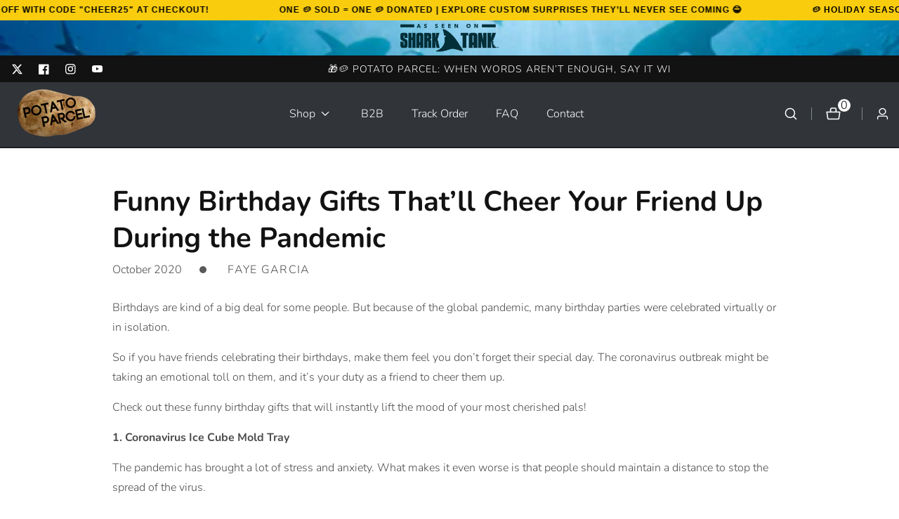

--- FILE ---
content_type: text/css
request_url: https://potatoparcel.com/cdn/shop/t/77/assets/base.css?v=18095365707087322781752235468
body_size: 7097
content:
/** Shopify CDN: Minification failed

Line 2674:12 Expected identifier but found whitespace
Line 2674:13 Unexpected "("

**/
/* Color custom properties */
:root {
  --alpha-button-background: 1;
  --alpha-button-border: 1;
  --alpha-link: 0.85;
  --alpha-badge-border: 0.1;
}

/* base */

.no-js:not(html) {
  display: none !important;
}

html.no-js .no-js:not(html) {
  display: block !important;
}

.no-js-inline {
  display: none !important;
}

html.no-js .no-js-inline {
  display: inline-block !important;
}

html.no-js .no-js-hidden {
  display: none !important;
}

/*  page width   */
.page-width {
  max-width: var(--page-width);
  margin: 0 auto;
  padding: 0 1.5rem;
}
.page-width-desktop {
  padding: 0;
  margin: 0 auto;
}
@media screen and (min-width: 750px) {
  .page-width {
    padding: 0 5rem;
  }
  .page-width--narrow {
    padding: 0 9rem;
  }
  .page-width-desktop {
    padding: 0;
  }
}

@media screen and (min-width: 990px) {
  .page-width--narrow {
    max-width: 72.6rem;
    padding: 0;
  }
  .page-width-desktop {
    max-width: var(--page-width);
    padding: 0 5rem;
  }
}

.element-margin {
  margin-top: 5rem;
}

body,
.color-background-1,
.color-background-2,
.color-inverse,
.color-accent-1,
.color-accent-2 {
  color: rgba(var(--color-foreground), 0.75);
  background-color: rgb(var(--color-background));
}

.background-secondary {
  background-color: rgba(var(--color-foreground), 0.04);
  padding: 4rem 0 5rem;
}

@media screen and (min-width: 750px) {
  .background-secondary {
    padding: 6rem 0 5rem;
  }
}
:root {
  --duration-short: 100ms;
  --duration-default: 200ms;
  --duration-long: 500ms;
}
.page-margin,
.shopify-challenge__container {
  margin: 7rem auto;
}

.rte-width {
  max-width: 82rem;
  margin: 0 auto 2rem;
}

.list-unstyled {
  margin: 0;
  padding: 0;
  list-style: none;
}

.hidden {
  display: none !important;
}

.visually-hidden {
  position: absolute !important;
  overflow: hidden;
  width: 1px;
  height: 1px;
  margin: -1px;
  padding: 0;
  border: 0;
  clip: rect(0 0 0 0);
  word-wrap: normal !important;
}

.visually-hidden--inline {
  margin: 0;
  height: 1em;
}

.overflow-hidden {
  overflow: hidden;
}

.skip-to-content-link:focus {
  z-index: 9999;
  position: inherit;
  overflow: auto;
  width: auto;
  height: auto;
  clip: auto;
}

.full-width-link {
  position: absolute;
  top: 0;
  right: 0;
  bottom: 0;
  left: 0;
  z-index: 2;
}

/* Heading Tag Style */
h1,
h2,
h3,
h4,
h5,
.h0,
.h1,
.h2,
.h3,
.h4,
.h5,
.h6 {
  font-family: var(--font-heading-family);
  font-style: var(--font-heading-style);
  font-weight: var(--font-heading-weight);
  letter-spacing: var(--heading-letter-spacing, 0);
  color: rgb(var(--color-foreground));
  line-height: calc(1 + 0.3 / max(1, var(--font-heading-size)));
  margin: 0 0 15px;
  text-transform: var(--header-text-case);
}

.hxl {
  font-size: calc(var(--font-heading-size) * 5rem);
}

@media only screen and (min-width: 750px) {
  .hxl {
    font-size: calc(var(--font-heading-size) * 6.2rem);
  }
}

.h0 {
  font-size: calc(var(--font-heading-size) * 3rem);
}

@media only screen and (min-width: 750px) {
  .h0 {
    font-size: calc(var(--font-heading-size) * 5rem);
  }
}
h1,
.h1 {
  font-size: calc(var(--font-heading-size) * 2.8rem);
}
@media only screen and (min-width: 750px) {
  h1,
  .h1 {
    font-size: calc(var(--font-heading-size) * 3rem);
  }
}
@media only screen and (min-width: 992px) {
  h1,
  .h1 {
    font-size: calc(var(--font-heading-size) * 4rem);
  }
}

h2,
.h2 {
  font-size: calc(var(--font-heading-size) * 2.5rem);
}
@media only screen and (min-width: 750px) {
  h2,
  .h2 {
    font-size: calc(var(--font-heading-size) * 2.8rem);
  }
}

@media only screen and (min-width: 992px) {
  h2,
  .h2 {
    font-size: calc(var(--font-heading-size) * 3.2rem);
  }
}

h3,
.h3 {
  font-size: calc(var(--font-heading-size) * 2.2rem);
}
@media only screen and (min-width: 750px) {
  h3,
  .h3 {
    font-size: calc(var(--font-heading-size) * 2.6rem);
  }
}
@media only screen and (min-width: 992px) {
  h3,
  .h3 {
    font-size: calc(var(--font-heading-size) * 2.8rem);
  }
}

h4,
.h4 {
  font-size: calc(var(--font-heading-size) * 2rem);
}
@media only screen and (min-width: 750px) {
  h4,
  .h4 {
    font-size: calc(var(--font-heading-size) * 2.4rem);
  }
}

h5,
.h5 {
  font-size: calc(var(--font-heading-size) * 1.8rem);
}

@media only screen and (min-width: 750px) {
  h5,
  .h5 {
    font-size: calc(var(--font-heading-size) * 2rem);
  }
}

h6,
.h6 {
  font-size: calc(var(--font-heading-size) * 1.6rem);
}
/*  End Heading Tag Style */

/*  Others Common Style */
p {
  margin-top: 0;
  margin-bottom: 15px;
}
p:last-child {
  margin-bottom: 0;
}

blockquote {
  font-style: italic;
  color: rgba(var(--color-foreground), 0.75);
  border-left: 0.2rem solid rgba(var(--color-foreground), 0.2);
  padding-left: 1rem;
}

@media screen and (min-width: 750px) {
  blockquote {
    padding-left: 1.5rem;
  }
}

.caption {
  font-size: 1rem;
  letter-spacing: 0.07rem;
  line-height: 1.7;
}

@media screen and (min-width: 750px) {
  .caption {
    font-size: 1.2rem;
  }
}

.caption-with-letter-spacing {
  font-size: 1.6rem;
  letter-spacing: 0.13rem;
  line-height: 1.2;
  text-transform: uppercase;
}

.caption-large,
.customer .field input,
.customer select,
.field__input,
.form__label,
.select__select {
  font-size: 1.6rem;
  line-height: 1.5;
}

.color-foreground {
  color: rgb(var(--color-foreground));
}

table:not([class]) {
  table-layout: fixed;
  border-collapse: collapse;
  font-size: 1.4rem;
  border-style: hidden;
  box-shadow: 0 0 0 0.1rem rgba(var(--color-foreground), 0.2);
  /* draws the table border  */
}

table:not([class]) td,
table:not([class]) th {
  padding: 1em;
  border: 0.1rem solid rgba(var(--color-foreground), 0.2);
}
.error {
  color: red;
}
.hidden {
  display: none !important;
}

a:empty,
ul:empty,
dl:empty,
section:empty,
article:empty,
p:empty,
h1:empty,
h2:empty,
h3:empty,
h4:empty,
h5:empty,
h6:empty {
  display: none;
}

.link,
.customer a {
  cursor: pointer;
  display: inline-block;
  border: none;
  box-shadow: none;
  text-decoration: underline;
  text-underline-offset: 0.3rem;
  color: rgb(var(--color-link));
  background-color: transparent;
  font-size: 16px;
  font-family: inherit;
}

.link--text {
  color: rgb(var(--color-foreground));
}
.link--text:hover,
.link:hover {
  color: rgba(var(--text-link-hover-color));
}
hr {
  border: none;
  height: 0.1rem;
  background-color: rgba(var(--color-foreground), 0.2);
  display: block;
  margin: 5rem 0;
}

@media screen and (min-width: 750px) {
  hr {
    margin: 7rem 0;
  }
}

.placeholder {
  background-color: rgba(var(--placeholder-background));
  color: rgba(var(--placeholder-foreground), 0.85);
  fill: rgba(var(--placeholder-foreground), 0.85);
  position: relative;
  overflow: hidden;
}

details > * {
  box-sizing: border-box;
}

.break {
  word-break: break-word;
}

.visibility-hidden {
  visibility: hidden;
}

.customer a {
  color: rgba(var(--color-link), var(--alpha-link));
  text-underline-offset: 0.3rem;
  text-decoration-thickness: 0.1rem;
  transition: text-decoration-thickness ease 100ms;
}

.customer a:hover {
  color: rgb(var(--color-link));
  text-decoration-thickness: 0.2rem;
}
a,
button {
  line-height: inherit;
  display: inline-block;
  cursor: pointer;
  transition: var(--transition);
  text-decoration: none;
  color: inherit;
}
/*  End Others Common Style */

/* Display: None css */

@media screen and (max-width: 749px) {
  .small-hide {
    display: none !important;
  }
}

@media screen and (min-width: 750px) and (max-width: 989px) {
  .medium-hide {
    display: none !important;
  }
}

@media screen and (min-width: 990px) {
  .large-up-hide {
    display: none !important;
  }
}

.d-none {
  display: none;
}
@media only screen and (max-width: 1199px) {
  .d-lg-none {
    display: none !important;
  }
}
@media only screen and (max-width: 991px) {
  .d-md-none {
    display: none !important;
  }
}

@media only screen and (min-width: 991px) {
  .d-md-only-visible {
    display: none !important;
  }
}

@media only screen and (min-width: 750px) {
  .d-sm-only-visible {
    display: none !important;
  }
}

@media only screen and (max-width: 749px) {
  .d-sm-none {
    display: none !important;
  }
}
@media only screen and (max-width: 575px) {
  .d-xs-none {
    display: none !important;
  }
}

.d-block {
  display: block;
}
@media only screen and (min-width: 991px) {
  .d-md-block {
    display: block !important;
  }
}

@media only screen and (min-width: 750px) {
  .d-sm-block {
    display: block !important;
  }
}

@media only screen and (min-width: 575px) {
  .d-xs-block {
    display: block !important;
  }
}

@media only screen and (max-width: 991px) {
  .d-md-only-block {
    display: block !important;
  }
}

@media only screen and (max-width: 749px) {
  .d-sm-only-block {
    display: block !important;
  }
}
@media only screen and (max-width: 575px) {
  .d-xs-only-block {
    display: block !important;
  }
}

/* End Display: None css */

/* Text Align Center css */
.center {
  text-align: center;
}

.right {
  text-align: right;
}

.uppercase {
  text-transform: uppercase;
}
.lowercase {
  text-transform: lowercase;
}
.capitalize {
  text-transform: capitalize;
}
/* End Text Align Center css */

/* Details summary Css */
summary {
  cursor: pointer;
  list-style: none;
  position: relative;
}

summary .icon-caret {
  position: absolute;
  height: auto;
  right: 1.5rem;
  top: calc(50% - 0.2rem);
  width: 1.2rem;
}
summary::-webkit-details-marker {
  display: none;
}

.disclosure-has-popup {
  position: relative;
}

.disclosure-has-popup[open] > summary::before {
  position: fixed;
  top: 0;
  right: 0;
  bottom: 0;
  left: 0;
  z-index: 2;
  display: block;
  cursor: default;
  content: " ";
  background: transparent;
}

.disclosure-has-popup > summary::before {
  display: none;
}

.disclosure-has-popup[open] > summary + * {
  z-index: 100;
}

@media screen and (min-width: 750px) {
  .disclosure-has-popup[open] > summary + * {
    z-index: 2;
  }
}

/* base-focus */
/*
  Focus ring - default (with offset)
*/

input:focus {
  outline: 0;
  box-shadow: 0 0 0 0.2rem rgba(var(--color-foreground));
  border-color: transparent;
}

*:focus-visible {
  box-shadow: 0 0 0 0.1rem rgba(var(--color-foreground));
}

/* Fallback - for browsers that don't support :focus-visible, a fallback is set for :focus */
.focused,
.no-js *:focus {
  outline: 0.2rem solid rgba(var(--color-foreground), 0.5);
  outline-offset: 0.3rem;
  box-shadow: 0 0 0 0.3rem rgb(var(--color-background)),
    0 0 0.5rem 0.4rem rgba(var(--color-foreground), 0.3);
}

/* Negate the fallback side-effect for browsers that support :focus-visible */
.no-js *:focus:not(:focus-visible) {
  outline: 0;
  box-shadow: none;
}

/*
  Focus ring - inset
*/

.focus-inset:focus-visible {
  outline: 0.2rem solid rgba(var(--color-foreground), 0.5);
  outline-offset: -0.2rem;
  box-shadow: 0 0 0.2rem 0 rgba(var(--color-foreground), 0.3);
}

.focused.focus-inset,
.no-js .focus-inset:focus {
  outline: 0.2rem solid rgba(var(--color-foreground), 0.5);
  outline-offset: -0.2rem;
  box-shadow: 0 0 0.2rem 0 rgba(var(--color-foreground), 0.3);
}

.no-js .focus-inset:focus:not(:focus-visible) {
  outline: 0;
  box-shadow: none;
}

/*
  Focus ring - none
*/

/* Dangerous for a11y - Use with care */
.focus-none {
  box-shadow: none !important;
  outline: 0 !important;
}

.focus-offset:focus-visible {
  outline: 0.2rem solid rgba(var(--color-foreground), 0.5);
  outline-offset: 1rem;
  box-shadow: 0 0 0 1rem rgb(var(--color-background)),
    0 0 0.2rem 1.2rem rgba(var(--color-foreground), 0.3);
}

.focus-offset.focused,
.no-js .focus-offset:focus {
  outline: 0.2rem solid rgba(var(--color-foreground), 0.5);
  outline-offset: 1rem;
  box-shadow: 0 0 0 1rem rgb(var(--color-background)),
    0 0 0.2rem 1.2rem rgba(var(--color-foreground), 0.3);
}

.no-js .focus-offset:focus:not(:focus-visible) {
  outline: 0;
  box-shadow: none;
}
/* component-media */
.media {
  display: block;
  background-color: rgba(var(--color-foreground), 0.1);
  position: relative;
  overflow: hidden;
}
.media--transparent {
  background-color: transparent;
}
.media
  > *:not(
    .zoom,
    .deferred-media__poster-button,
    .lookbook__shop--product-wrapper,
    quick-view-modal
  ),
.media model-viewer {
  display: block;
  max-width: 100%;
  position: absolute;
  top: 0;
  left: 0;
  height: 100%;
  width: 100%;
}
.media > img {
  object-fit: cover;
  object-position: center center;
  transition: opacity 0.4s cubic-bezier(0.25, 0.46, 0.45, 0.94);
}
.media--square {
  padding-bottom: 100%;
}
.media--portrait {
  padding-bottom: 125%;
}
.media--landscape {
  padding-bottom: 66.6%;
}
.media--cropped {
  padding-bottom: 56%;
}
.media--16-9 {
  padding-bottom: 56.25%;
}
.media--circle {
  padding-bottom: 100%;
  border-radius: 50%;
}
.media--round {
  padding-bottom: 121.9%;
}
.media.media--hover-effect > img + img {
  opacity: 0;
}
@media screen and (min-width: 990px) {
  .media--cropped {
    padding-bottom: 63%;
  }
}
deferred-media {
  display: block;
}
/* End component-media */

/* Gradient Text color  */
.gradient--title > strong,
.gradient--title span > strong,
.gradient--title p > strong {
  background: var(--accent-highlight-gradient);
  -webkit-text-fill-color: transparent;
  background-clip: text;
}
/* Button default style */
.button--secondary,
.button--tertiary {
  --color-button: var(--color-secondary-button);
  --color-button-text: var(--color-secondary-button-text);
}
.button--tertiary {
  --alpha-button-background: 0;
  --alpha-button-border: 0.2;
}
.button,
.customer button,
.shopify-challenge__button {
  cursor: pointer;
  display: inline-flex;
  justify-content: center;
  align-items: center;
  box-sizing: border-box;
  font-size: calc(var(--button-font-size) * 1.5rem);
  padding: 1rem 1.5rem;
  text-decoration: none;
  border: var(--button-border-width) solid transparent;
  background-color: rgba(var(--color-button), var(--alpha-button-background));
  color: rgb(var(--color-button-text));
  transition: box-shadow var(--duration-short) ease;
  -webkit-appearance: none;
  appearance: none;
  border-radius: var(--button-border-radius);
  letter-spacing: var(--button-letter-spacing);
  text-transform: var(--button-text-case);
  transition: 0.3s;
  font-weight: var(--button-font-weight);
}
.button--primary:hover,
.button:not(.button--secondary):hover {
  background-color: rgba(var(--primary-button-hover-background));
  color: rgba(var(--primary-button-hover-text));
  --color-button: rgba(var(--primary-button-hover-background));
}
.button:focus-visible {
  box-shadow: 0 0 0 0.1rem rgba(var(--color-button), var(--alpha-button-border)),
    0 0 0 0.3rem rgb(var(--color-background)),
    0 0 0.5rem 0.4rem rgba(var(--color-foreground), 0.3);
}
.button-label {
  font-size: 1.5rem;
  letter-spacing: 0.1rem;
  line-height: 1.2;
}
.button--secondary {
  --alpha-button-background: 0;
  border-width: var(--button-border-width);
  border-color: rgba(var(--color-button-text), var(--alpha-button-border));
}
.button--secondary:hover {
  background-color: rgba(var(--secondary-button-hover-background));
  color: rgba(var(--secondary-button-hover-text));
  border-color: rgba(var(--secondary-button-hover-background));
}
.button--tertiary {
  font-size: 1.2rem;
  padding: 1rem 1.5rem;
  min-width: 9rem;
  min-height: 3.5rem;
}
.button--large {
  padding-left: 5rem !important;
  padding-right: 5rem !important;
}
.button--medium {
  padding-left: 3.5rem !important;
  padding-right: 3.5rem !important;
}
.button--small {
  padding: 0.8rem 2rem;
}
.button:hover {
  box-shadow: 0 0 0 0.1rem rgba(var(--color-button), var(--alpha-button-border));
}
button.link:not(.link-button--small) {
  font-size: 2rem;
}
button.link.with--icon {
  font-size: 2rem;
  display: inline-flex;
  align-items: center;
  text-decoration: none;
}
button.link.with--icon > svg {
  width: 35px;
  margin-left: 1rem;
}
button.link.with--icon:hover {
  color: rgb(var(--color-link), 0.75);
}
@media only screen and (max-width: 749px) {
  .button--medium {
    padding-left: 2.5rem !important;
    padding-right: 2.5rem !important;
    font-size: 1.4rem;
  }
  .button--large {
    padding-left: 3rem !important;
    padding-right: 3rem !important;
    font-size: 1.5rem;
  }
  .button--small {
    font-size: 1.4rem;
  }
}
/* Button - other */
.button:disabled,
.button[aria-disabled="true"],
.button.disabled,
button:disabled,
.customer button:disabled,
.customer button[aria-disabled="true"],
.customer button.disabled,
.quantity__button.disabled {
  cursor: not-allowed;
  opacity: 0.5;
}

.button--full-width {
  display: flex;
  width: 100%;
}

.button.loading,
button.loading {
  color: transparent !important;
}

.button.loading:after,
button.loading:after {
  animation: loading var(--duration-long) infinite linear;
  border: 2.5px solid #000;
  border-left: 2.5px solid transparent;
  border-radius: 100%;
  box-sizing: content-box;
  content: "";
  display: block;
  height: 20px;
  position: absolute;
  width: 20px;
}
@keyframes loading {
  0% {
    transform: rotate(0deg);
  }
  100% {
    transform: rotate(360deg);
  }
}
/* Button default style End */

/* component-form */
.field__input,
.select__select,
.customer .field input {
  -webkit-appearance: none;
  appearance: none;
  background-color: transparent;
  border: 0;
  border-radius: 0;
  color: rgb(var(--color-foreground));
  font-size: 1.6rem;
  width: 100%;
  box-shadow: 0 0 0 0.1rem rgba(var(--color-foreground), 0.55);
  height: 4.5rem;
  box-sizing: border-box;
  transition: box-shadow var(--duration-short) ease;
}

.select__select {
  font-family: var(--font-body-family);
  font-style: var(--font-body-style);
  font-weight: var(--font-body-weight);
  font-size: 1.2rem;
  color: rgba(var(--color-foreground), 0.75);
}

.field__input:hover,
.select__select:hover,
.customer .field input:hover,
.localization-form__select:hover {
  box-shadow: 0 0 0 0.2rem rgba(var(--color-foreground), 0.55);
}

.field__input:focus,
.select__select:focus,
.customer .field input:focus,
.localization-form__select:focus {
  box-shadow: 0 0 0 0.2rem rgba(var(--color-foreground), 0.75);
  outline: transparent;
}

.text-area,
.select {
  display: inline-block;
  position: relative;
  width: 100%;
}

/* Select */
.select .icon-caret,
.customer select + svg,
.select__field_form select + svg {
  height: auto;
  pointer-events: none;
  position: absolute;
  top: 50%;
  right: 1.5rem;
  transform: translateY(-50%);
  width: 1.6rem;
}

.select__select,
.customer select {
  cursor: pointer;
  line-height: 1.6;
  padding: 0 4rem 0 1.5rem;
}
.select_box {
  appearance: none;
  -webkit-appearance: none;
  height: 50px;
  padding: 0 20px;
  min-width: 200px;
  border-color: rgba(var(--color-foreground), 0.55);
  color: rgba(var(--color-foreground), 1);
  background: rgba(var(--color-background));
}
.select_box option {
  font-size: 16px;
}
select option[disabled] {
  background: #ddd;
}
/* Field */

.field {
  position: relative;
  width: 100%;
  display: flex;
}

.customer .field {
  display: block;
}

.field--with-error {
  flex-wrap: wrap;
}

.field__input,
.customer .field input {
  flex-grow: 1;
  text-align: left;
  padding: 1.5rem;
}

.field__label,
.customer .field label {
  font-size: 1.6rem;
  left: 1.5rem;
  top: 1rem;
  margin-bottom: 0;
  pointer-events: none;
  position: absolute;
  transition: top var(--duration-short) ease,
    font-size var(--duration-short) ease;
  color: rgba(var(--color-foreground), 0.75);
  letter-spacing: 0.1rem;
  line-height: 1.5;
}

.field__input:focus ~ .field__label,
.field__input:not(:placeholder-shown) ~ .field__label,
.field__input:-webkit-autofill ~ .field__label,
.customer .field input:focus ~ label,
.customer .field input:not(:placeholder-shown) ~ label,
.customer .field input:-webkit-autofill ~ label {
  font-size: 1rem;
  top: 0.3em;
  letter-spacing: 0.04rem;
}

.field__input:focus,
.field__input:not(:placeholder-shown),
.field__input:-webkit-autofill,
.customer .field input:focus,
.customer .field input:not(:placeholder-shown),
.customer .field input:-webkit-autofill {
  padding: 2.2rem 1.5rem 0.8rem;
}

.field__input::-webkit-search-cancel-button,
.customer .field input::-webkit-search-cancel-button {
  display: none;
}

.field__input::placeholder,
.customer .field input::placeholder {
  opacity: 0;
}

.field__button {
  align-items: center;
  background-color: transparent;
  border: 0;
  color: currentColor;
  cursor: pointer;
  display: flex;
  height: 4.4rem;
  justify-content: center;
  overflow: hidden;
  padding: 0;
  position: absolute;
  right: 0;
  top: 0;
  width: 4.4rem;
}

.field__button > svg {
  height: 2.5rem;
  width: 2.5rem;
}

.field__input:-webkit-autofill ~ .field__button,
.field__input:-webkit-autofill ~ .field__label,
.customer .field input:-webkit-autofill ~ label {
  color: rgb(0, 0, 0);
}

/* Text area */

.text-area {
  font-family: var(--font-body-family);
  font-style: var(--font-body-style);
  font-weight: var(--font-body-weight);
  padding: 1.2rem;
  min-height: 10rem;
  resize: none;
}

.text-area--resize-vertical {
  resize: vertical;
}

input[type="checkbox"] {
  display: inline-block;
  width: auto;
  margin-right: 0.5rem;
}

/* Form global */

.form__label {
  display: block;
  margin-bottom: 0.6rem;
}

.form__message {
  align-items: center;
  display: flex;
  font-size: 1.4rem;
  line-height: 1;
  margin-top: 1rem;
}

.form__message--large {
  font-size: 1.6rem;
}

.customer .field .form__message {
  font-size: 1.4rem;
  text-align: left;
}

.form__message .icon,
.customer .form__message svg {
  flex-shrink: 0;
  height: 1.3rem;
  margin-right: 0.5rem;
  width: 1.3rem;
}

.form__message--large .icon,
.customer .form__message svg {
  height: 1.5rem;
  width: 1.5rem;
  margin-right: 1rem;
}

.customer .field .form__message svg {
  align-self: start;
}

.form-status {
  margin: 0;
  font-size: 1.6rem;
}

.form-status-list {
  padding: 0;
  margin: 2rem 0 4rem;
}

.form-status-list li {
  list-style-position: inside;
}

.form-status-list .link::first-letter {
  text-transform: capitalize;
}

/* component-quantity */
.quantity {
  border-style: solid;
  position: relative;
  height: 45px;
  width: 120px;
  display: flex;
  border-radius: var(--button-border-radius);
  border-width: var(--button-border-width);
  border-color: rgba(var(--color-foreground), 0.08);
}
.quantity__input {
  color: currentColor;
  font-size: 16px;
  font-weight: 500;
  text-align: center;
  background-color: transparent;
  border: 0;
  padding: 10px;
  width: 100%;
  flex-grow: 1;
  -webkit-appearance: none;
  appearance: none;
}
.quantity__button {
  width: 40px;
  flex-shrink: 0;
  border: 0;
  background-color: transparent;
  cursor: pointer;
  display: flex;
  align-items: center;
  justify-content: center;
  color: rgb(var(--color-foreground));
  padding: 0;
}

.quantity__button svg,
.quantity__button .svg-wrapper {
  width: 1rem;
  pointer-events: none;
}

.quantity__input:-webkit-autofill,
.quantity__input:-webkit-autofill:hover,
.quantity__input:-webkit-autofill:active {
  box-shadow: 0 0 0 10rem rgb(var(--color-background)) inset !important;
  -webkit-box-shadow: 0 0 0 10rem rgb(var(--color-background)) inset !important;
}

.quantity__input::-webkit-outer-spin-button,
.quantity__input::-webkit-inner-spin-button {
  -webkit-appearance: none;
  margin: 0;
}

.quantity__input[type="number"] {
  -moz-appearance: textfield;
}

/* component-modal */
.modal__toggle {
  list-style-type: none;
}

.no-js details[open] .modal__toggle {
  position: absolute;
  z-index: 2;
}

.modal__toggle-close {
  display: none;
}

.no-js details[open] svg.modal__toggle-close {
  display: flex;
  z-index: 1;
  height: 1.7rem;
  width: 1.7rem;
}

.modal__toggle-open {
  display: flex;
}

.no-js details[open] .modal__toggle-open {
  display: none;
}

.no-js .modal__close-button.link {
  display: none;
}

.modal__close-button.link {
  display: flex;
  justify-content: center;
  align-items: center;
  padding: 0rem;
  height: 20px;
  width: 20px;
  background-color: transparent;
}

.modal__close-button .icon {
  width: 1.7rem;
  height: 1.7rem;
}

.modal__content {
  position: absolute;
  top: 0;
  left: 0;
  right: 0;
  bottom: 0;
  background: rgb(var(--color-background));
  z-index: 1;
  display: flex;
  justify-content: center;
  align-items: center;
}

.media-modal {
  cursor: zoom-out;
}

.media-modal .deferred-media {
  cursor: initial;
}

/* Announcement bar end */

details-disclosure > details {
  position: relative;
}

@keyframes animateMenuOpen {
  0% {
    opacity: 0;
    transform: translateY(-1.5rem);
  }

  100% {
    opacity: 1;
    transform: translateY(0);
  }
}

.overflow-hidden-mobile,
.overflow-hidden-tablet {
  overflow: hidden;
}

@media screen and (min-width: 750px) {
  .overflow-hidden-mobile {
    overflow: auto;
  }
}

@media screen and (min-width: 990px) {
  .overflow-hidden-tablet {
    overflow: auto;
  }
}
.badge {
  border: 1px solid transparent;
  display: inline-block;
  font-size: 13px;
  line-height: 1;
  padding: 4px 10px;
  text-align: center;
  background-color: rgb(var(--color-badge-background));
  border-color: rgba(var(--color-badge-border), var(--alpha-badge-border));
  color: rgb(var(--color-foreground));
  word-break: break-word;
  border-radius: 3px;
}
@media only screen and (max-width: 575px) {
  .badge {
    padding: 3px 5px;
  }
}
.product-grid-item__badges .badge + .badge {
  margin-left: 5px;
}
span.badge--text {
  color: rgba(var(--color-foreground));
  text-decoration: underline;
  line-height: 2.8rem;
}
.gradient {
  background: rgb(var(--color-background));
  background: var(--gradient-background);
  background-attachment: fixed;
}

/*  container width || pag width  */

/* HT own code start */
.container,
.container-fluid {
  width: 100%;
  margin-right: auto;
  margin-left: auto;
}
.container {
  padding-right: 1.5rem;
  padding-left: 1.5rem;
}
.container-fluid {
  --offset-fluid: 1.5rem;
  padding-right: var(--offset-fluid);
  padding-left: var(--offset-fluid);
}
@media only screen and (min-width: 992px) {
  .container-fluid {
    --offset-fluid: calc(var(--container-fluid-offset) / 1.25);
  }
}
@media only screen and (min-width: 1200px) {
  .container-fluid {
    --offset-fluid: var(--container-fluid-offset);
  }
}
.px-0 {
  padding-right: 0 !important;
  padding-left: 0 !important;
}
@media (min-width: 992px) {
  .container {
    max-width: var(--container-lg-width);
  }
}
.row {
  --bs-gutter-x: 20px;
  --bs-gutter-y: 0;
  display: flex;
  flex-wrap: wrap;
  margin-top: calc(-1 * var(--bs-gutter-y));
  margin-right: calc(-0.5 * var(--bs-gutter-x));
  margin-left: calc(-0.5 * var(--bs-gutter-x));
}
.row > * {
  flex-shrink: 0;
  width: 100%;
  max-width: 100%;
  padding-right: calc(var(--bs-gutter-x) * 0.5);
  padding-left: calc(var(--bs-gutter-x) * 0.5);
  margin-top: var(--bs-gutter-y);
}
.g-0,
.gy-0 {
  --bs-gutter-y: 0;
}
.g-0,
.gx-0 {
  --bs-gutter-x: 0;
}
/* HT own code end */

/* HT - Grid Column CSS Start */

.col {
  flex: 1 0 0%;
}

.row-cols-auto > * {
  flex: 0 0 auto;
  width: auto;
}

.row-cols-1 > * {
  flex: 0 0 auto;
  width: 100%;
}

.row-cols-2 > * {
  flex: 0 0 auto;
  width: 50%;
}

.row-cols-3 > * {
  flex: 0 0 auto;
  width: 33.3333333333%;
}

.row-cols-4 > * {
  flex: 0 0 auto;
  width: 25%;
}

.row-cols-5 > * {
  flex: 0 0 auto;
  width: 20%;
}

.row-cols-6 > * {
  flex: 0 0 auto;
  width: 16.6666666667%;
}

@media (min-width: 576px) {
  .col-sm {
    flex: 1 0 0%;
  }

  .row-cols-sm-auto > * {
    flex: 0 0 auto;
    width: auto;
  }

  .row-cols-sm-1 > * {
    flex: 0 0 auto;
    width: 100%;
  }

  .row-cols-sm-2 > * {
    flex: 0 0 auto;
    width: 50%;
  }

  .row-cols-sm-3 > * {
    flex: 0 0 auto;
    width: 33.3333333333%;
  }

  .row-cols-sm-4 > * {
    flex: 0 0 auto;
    width: 25%;
  }

  .row-cols-sm-5 > * {
    flex: 0 0 auto;
    width: 20%;
  }

  .row-cols-sm-6 > * {
    flex: 0 0 auto;
    width: 16.6666666667%;
  }
}
@media (min-width: 750px) {
  .col-md {
    flex: 1 0 0%;
  }

  .row-cols-md-auto > * {
    flex: 0 0 auto;
    width: auto;
  }

  .row-cols-md-1 > * {
    flex: 0 0 auto;
    width: 100%;
  }

  .row-cols-md-2 > * {
    flex: 0 0 auto;
    width: 50%;
  }

  .row-cols-md-3 > * {
    flex: 0 0 auto;
    width: 33.3333333333%;
  }

  .row-cols-md-4 > * {
    flex: 0 0 auto;
    width: 25%;
  }

  .row-cols-md-5 > * {
    flex: 0 0 auto;
    width: 20%;
  }

  .row-cols-md-6 > * {
    flex: 0 0 auto;
    width: 16.6666666667%;
  }
}
@media (min-width: 992px) {
  .col-lg {
    flex: 1 0 0%;
  }

  .row-cols-lg-auto > * {
    flex: 0 0 auto;
    width: auto;
  }

  .row-cols-lg-1 > * {
    flex: 0 0 auto;
    width: 100%;
  }

  .row-cols-lg-2 > * {
    flex: 0 0 auto;
    width: 50%;
  }

  .row-cols-lg-3 > * {
    flex: 0 0 auto;
    width: 33.3333333333%;
  }

  .row-cols-lg-4 > * {
    flex: 0 0 auto;
    width: 25%;
  }

  .row-cols-lg-5 > * {
    flex: 0 0 auto;
    width: 20%;
  }

  .row-cols-lg-6 > * {
    flex: 0 0 auto;
    width: 16.6666666667%;
  }
}
@media (min-width: 1200px) {
  .col-xl {
    flex: 1 0 0%;
  }

  .row-cols-xl-auto > * {
    flex: 0 0 auto;
    width: auto;
  }

  .row-cols-xl-1 > * {
    flex: 0 0 auto;
    width: 100%;
  }

  .row-cols-xl-2 > * {
    flex: 0 0 auto;
    width: 50%;
  }

  .row-cols-xl-3 > * {
    flex: 0 0 auto;
    width: 33.3333333333%;
  }

  .row-cols-xl-4 > * {
    flex: 0 0 auto;
    width: 25%;
  }

  .row-cols-xl-5 > * {
    flex: 0 0 auto;
    width: 20%;
  }

  .row-cols-xl-6 > * {
    flex: 0 0 auto;
    width: 16.6666666667%;
  }
  .row-cols-xl-7 > * {
    flex: 0 0 auto;
    width: 14.285714%;
  }
  .row-cols-xl-8 > * {
    flex: 0 0 auto;
    width: 12.5%;
  }
}
@media (min-width: 1400px) {
  .col-xxl {
    flex: 1 0 0%;
  }

  .row-cols-xxl-auto > * {
    flex: 0 0 auto;
    width: auto;
  }

  .row-cols-xxl-1 > * {
    flex: 0 0 auto;
    width: 100%;
  }

  .row-cols-xxl-2 > * {
    flex: 0 0 auto;
    width: 50%;
  }

  .row-cols-xxl-3 > * {
    flex: 0 0 auto;
    width: 33.3333333333%;
  }

  .row-cols-xxl-4 > * {
    flex: 0 0 auto;
    width: 25%;
  }

  .row-cols-xxl-5 > * {
    flex: 0 0 auto;
    width: 20%;
  }

  .row-cols-xxl-6 > * {
    flex: 0 0 auto;
    width: 16.6666666667%;
  }
}
.col-auto {
  flex: 0 0 auto;
  width: auto;
}

.col-1 {
  flex: 0 0 auto;
  width: 8.33333333%;
}

.col-2 {
  flex: 0 0 auto;
  width: 16.66666667%;
}

.col-3 {
  flex: 0 0 auto;
  width: 25%;
}

.col-4 {
  flex: 0 0 auto;
  width: 33.33333333%;
}

.col-5 {
  flex: 0 0 auto;
  width: 41.66666667%;
}

.col-6 {
  flex: 0 0 auto;
  width: 50%;
}

.col-7 {
  flex: 0 0 auto;
  width: 58.33333333%;
}

.col-8 {
  flex: 0 0 auto;
  width: 66.66666667%;
}

.col-9 {
  flex: 0 0 auto;
  width: 75%;
}

.col-10 {
  flex: 0 0 auto;
  width: 83.33333333%;
}

.col-11 {
  flex: 0 0 auto;
  width: 91.66666667%;
}

.col-12 {
  flex: 0 0 auto;
  width: 100%;
}

@media (min-width: 576px) {
  .col-sm-auto {
    flex: 0 0 auto;
    width: auto;
  }

  .col-sm-1 {
    flex: 0 0 auto;
    width: 8.33333333%;
  }

  .col-sm-2 {
    flex: 0 0 auto;
    width: 16.66666667%;
  }

  .col-sm-3 {
    flex: 0 0 auto;
    width: 25%;
  }

  .col-sm-4 {
    flex: 0 0 auto;
    width: 33.33333333%;
  }

  .col-sm-5 {
    flex: 0 0 auto;
    width: 41.66666667%;
  }

  .col-sm-6 {
    flex: 0 0 auto;
    width: 50%;
  }

  .col-sm-7 {
    flex: 0 0 auto;
    width: 58.33333333%;
  }

  .col-sm-8 {
    flex: 0 0 auto;
    width: 66.66666667%;
  }

  .col-sm-9 {
    flex: 0 0 auto;
    width: 75%;
  }

  .col-sm-10 {
    flex: 0 0 auto;
    width: 83.33333333%;
  }

  .col-sm-11 {
    flex: 0 0 auto;
    width: 91.66666667%;
  }

  .col-sm-12 {
    flex: 0 0 auto;
    width: 100%;
  }
}
@media (min-width: 750px) {
  .col-md-auto {
    flex: 0 0 auto;
    width: auto;
  }

  .col-md-1 {
    flex: 0 0 auto;
    width: 8.33333333%;
  }

  .col-md-2 {
    flex: 0 0 auto;
    width: 16.66666667%;
  }

  .col-md-3 {
    flex: 0 0 auto;
    width: 25%;
  }

  .col-md-4 {
    flex: 0 0 auto;
    width: 33.33333333%;
  }

  .col-md-5 {
    flex: 0 0 auto;
    width: 41.66666667%;
  }

  .col-md-6 {
    flex: 0 0 auto;
    width: 50%;
  }

  .col-md-7 {
    flex: 0 0 auto;
    width: 58.33333333%;
  }

  .col-md-8 {
    flex: 0 0 auto;
    width: 66.66666667%;
  }

  .col-md-9 {
    flex: 0 0 auto;
    width: 75%;
  }

  .col-md-10 {
    flex: 0 0 auto;
    width: 83.33333333%;
  }

  .col-md-11 {
    flex: 0 0 auto;
    width: 91.66666667%;
  }

  .col-md-12 {
    flex: 0 0 auto;
    width: 100%;
  }
}
@media (min-width: 992px) {
  .col-lg-auto {
    flex: 0 0 auto;
    width: auto;
  }

  .col-lg-1 {
    flex: 0 0 auto;
    width: 8.33333333%;
  }

  .col-lg-2 {
    flex: 0 0 auto;
    width: 16.66666667%;
  }

  .col-lg-3 {
    flex: 0 0 auto;
    width: 25%;
  }

  .col-lg-4 {
    flex: 0 0 auto;
    width: 33.33333333%;
  }

  .col-lg-5 {
    flex: 0 0 auto;
    width: 41.66666667%;
  }

  .col-lg-6 {
    flex: 0 0 auto;
    width: 50%;
  }

  .col-lg-7 {
    flex: 0 0 auto;
    width: 58.33333333%;
  }

  .col-lg-8 {
    flex: 0 0 auto;
    width: 66.66666667%;
  }

  .col-lg-9 {
    flex: 0 0 auto;
    width: 75%;
  }

  .col-lg-10 {
    flex: 0 0 auto;
    width: 83.33333333%;
  }

  .col-lg-11 {
    flex: 0 0 auto;
    width: 91.66666667%;
  }

  .col-lg-12 {
    flex: 0 0 auto;
    width: 100%;
  }
}
@media (min-width: 1200px) {
  .col-xl-auto {
    flex: 0 0 auto;
    width: auto;
  }

  .col-xl-1 {
    flex: 0 0 auto;
    width: 8.33333333%;
  }

  .col-xl-2 {
    flex: 0 0 auto;
    width: 16.66666667%;
  }

  .col-xl-3 {
    flex: 0 0 auto;
    width: 25%;
  }

  .col-xl-4 {
    flex: 0 0 auto;
    width: 33.33333333%;
  }

  .col-xl-5 {
    flex: 0 0 auto;
    width: 41.66666667%;
  }

  .col-xl-6 {
    flex: 0 0 auto;
    width: 50%;
  }

  .col-xl-7 {
    flex: 0 0 auto;
    width: 58.33333333%;
  }

  .col-xl-8 {
    flex: 0 0 auto;
    width: 66.66666667%;
  }

  .col-xl-9 {
    flex: 0 0 auto;
    width: 75%;
  }

  .col-xl-10 {
    flex: 0 0 auto;
    width: 83.33333333%;
  }

  .col-xl-11 {
    flex: 0 0 auto;
    width: 91.66666667%;
  }

  .col-xl-12 {
    flex: 0 0 auto;
    width: 100%;
  }
}
@media (min-width: 1400px) {
  .col-xxl-auto {
    flex: 0 0 auto;
    width: auto;
  }

  .col-xxl-1 {
    flex: 0 0 auto;
    width: 8.33333333%;
  }

  .col-xxl-2 {
    flex: 0 0 auto;
    width: 16.66666667%;
  }

  .col-xxl-3 {
    flex: 0 0 auto;
    width: 25%;
  }

  .col-xxl-4 {
    flex: 0 0 auto;
    width: 33.33333333%;
  }

  .col-xxl-5 {
    flex: 0 0 auto;
    width: 41.66666667%;
  }

  .col-xxl-6 {
    flex: 0 0 auto;
    width: 50%;
  }

  .col-xxl-7 {
    flex: 0 0 auto;
    width: 58.33333333%;
  }

  .col-xxl-8 {
    flex: 0 0 auto;
    width: 66.66666667%;
  }

  .col-xxl-9 {
    flex: 0 0 auto;
    width: 75%;
  }

  .col-xxl-10 {
    flex: 0 0 auto;
    width: 83.33333333%;
  }

  .col-xxl-11 {
    flex: 0 0 auto;
    width: 91.66666667%;
  }

  .col-xxl-12 {
    flex: 0 0 auto;
    width: 100%;
  }
}
.d-flex {
  display: flex;
}
.flex-wrap {
  flex-wrap: wrap;
}
.align-items-center {
  align-items: center;
}
.align-items-start {
  align-items: flex-start;
}
.align-items-end {
  align-items: flex-end;
}
.align-self-center {
  align-self: center;
}
.justify-content-between {
  justify-content: space-between;
}
.justify-content-center {
  justify-content: center;
}
.justify-content-end {
  justify-content: flex-end;
}
.justify-content-start {
  justify-content: flex-start;
}
.flex-row-reverse {
  flex-direction: row-reverse;
}
.text-center {
  text-align: center;
}
.text-left {
  text-align: left;
}
.text-right {
  text-align: right;
}
.flex-grow-1 {
  flex-grow: 1;
}
.flex-direction-column {
  flex-direction: column;
}
.inline-y-center {
  display: flex;
  align-items: center;
}
.inline-x-center {
  display: flex;
  justify-content: center;
}
.inline-xy-center {
  display: flex;
  justify-content: center;
  align-items: center;
}
@media only screen and (max-width: 991px) {
  .flex-column-reverse-max-tablet {
    flex-direction: column-reverse;
  }
}
@media only screen and (min-width: 992px) {
  .flex-row-reverse-min-desktop {
    flex-direction: row-reverse;
  }
}
/* HT Grid Column CSS End  */
/*  Countdown Css  */
.product__countdown {
  display: flex;
}

/* Added overlay Css */
.added__overlay,
.added__overlay_search,
.added__overlay_filter {
  overflow: hidden;
}
.added__overlay::before,
.added__overlay_search::before,
.added__overlay_filter::before {
  position: absolute;
  content: "";
  background: #000;
  width: 100%;
  height: 100%;
  z-index: 3;
  opacity: 0.5;
  cursor: crosshair;
  z-index: 99;
}

/* HT - Input Field */
.input__field,
input[type="email"],
input[type="text"],
.select__field_form select {
  height: 50px;
  width: 100%;
  padding: 0 15px;
  border: 1px solid rgba(var(--color-foreground), 0.55);
  border-radius: var(--button-border-radius);
  font-size: 16px;
  color: rgba(var(--color-foreground));
  background: rgba(var(--color-background));
  -webkit-appearance: none;
  appearance: none;
}
.input__field:focus,
input[type="email"]:focus,
input[type="text"]:focus {
  border-color: transparent;
}
.input__field_form {
  position: relative;
}
.input__field_form_button {
  position: absolute;
  background: 0;
  border: none;
  right: 15px;
  top: 50%;
  transform: translateY(-50%);
  line-height: 1;
}
.input__field:hover {
  appearance: none;
}
textarea {
  padding: 15px;
}

input::-webkit-input-placeholder {
  /* Chrome/Opera/Safari */
  color: rgba(var(--color-foreground), 0.55);
}
input::-moz-placeholder {
  /* Firefox 19+ */
  color: rgba(var(--color-foreground), 0.55);
}
input:-ms-input-placeholder {
  /* IE 10+ */
  color: rgba(var(--color-foreground), 0.55);
}
input:-moz-placeholder {
  /* Firefox 18- */
  color: rgba(var(--color-foreground), 0.55);
}
.select__field_form {
  position: relative;
}
/* Section Padding  */
.section--padding {
  padding-top: 80px;
  padding-bottom: 80px;
}

@media only screen and (min-width: 750px) and (max-width: 991px) {
  .section--padding {
    padding-top: 70px;
    padding-bottom: 70px;
  }
}
@media only screen and (max-width: 749px) {
  .section--padding {
    padding-top: 50px;
    padding-bottom: 50px;
  }
}
.section--padding-top {
  padding-top: 50px;
}

@media only screen and (min-width: 750px) {
  .section--padding-top {
    padding-top: 80px;
  }
}
.section--padding-bottom {
  padding-bottom: 50px;
}
@media only screen and (min-width: 750px) {
  .section--padding-bottom {
    padding-bottom: 80px;
  }
}
.section--margin {
  margin-top: 100px;
  margin-bottom: 100px;
}
@media only screen and (min-width: 992px) and (max-width: 1199px) {
  .section--margin {
    margin-top: 90px;
    margin-bottom: 90px;
  }
}
@media only screen and (min-width: 750px) and (max-width: 991px) {
  .section--margin {
    margin-top: 70px;
    margin-bottom: 70px;
  }
}
@media only screen and (max-width: 749px) {
  .section--margin {
    margin-top: 50px;
    margin-bottom: 50px;
  }
}
.section--margin-top {
  margin-top: 110px;
}
@media only screen and (min-width: 992px) and (max-width: 1199px) {
  .section--margin-top {
    margin-top: 90px;
  }
}
@media only screen and (min-width: 750px) and (max-width: 991px) {
  .section--margin-top {
    margin-top: 70px;
  }
}
@media only screen and (max-width: 749px) {
  .section--margin-top {
    margin-top: 50px;
  }
}
.section--margin-top {
  margin-bottom: 110px;
}
@media only screen and (min-width: 992px) and (max-width: 1199px) {
  .section--margin-top {
    margin-bottom: 90px;
  }
}
@media only screen and (min-width: 750px) and (max-width: 991px) {
  .section--margin-top {
    margin-bottom: 70px;
  }
}
@media only screen and (max-width: 749px) {
  .section--margin-top {
    margin-bottom: 50px;
  }
}

/* Tab */
.tab_content {
  display: block;
}

.tab_pane {
  display: none;
  transition: var(--transition);
}
.tab_pane:not(.show) {
  opacity: 0;
}
.tab_pane.show {
  opacity: 1;
}
.tab_pane.active {
  display: block;
}

/*  Spacing Helper css */
.mb-30 {
  margin-bottom: 30px;
}
.pt-25 {
  padding-top: 25px !important;
}
.mb-15 {
  margin-bottom: 15px;
}
.mb-20 {
  margin-bottom: 20px;
}
.mr-20 {
  margin-right: 20px;
}
.mb-80 {
  margin-bottom: 80px;
}
.p-0 {
  padding: 0;
}
.pt--0 {
  padding-top: 0;
}
.pb--0 {
  padding-bottom: 0;
}
.pb-80 {
  padding-bottom: 80px;
}
.mt-15 {
  margin-top: 15px;
}
.mb-0 {
  margin-bottom: 0 !important;
}
.mt-0 {
  margin-top: 0 !important;
}
.mb-50 {
  margin-bottom: 50px;
}
.mt-30-minus {
  margin-top: -30px;
}
.mt-50 {
  margin-top: 50px;
}
.mt-30 {
  margin-top: 30px;
}
.mt-20 {
  margin-top: 30px;
}
.max-w-500 {
  max-width: 50rem;
}
.h-100 {
  height: 100%;
}
.w-100 {
  width: 100%;
}
.y_scroll {
  overflow-y: auto;
}
.py-1 {
  padding: 1rem 0;
}
.product-form__error-message-wrapper svg,
.drawer_cart-item__error svg {
  width: 1.5rem;
  height: 1.5rem;
  margin-right: 0.7rem;
}
.product-form__error-message-wrapper,
.drawer_cart-item__error {
  background: #f8d7da;
  color: #721c24;
  padding: 5px 10px;
  border-radius: 3px;
  display: flex;
  align-items: center;
}
.drawer_cart-item__error {
  flex: 0 0 100%;
  margin-top: 20px;
}
.mt-10 {
  margin-top: 10px;
}
.placeholder-svg {
  position: absolute;
  left: 50%;
  max-width: 80rem;
  top: 50%;
  transform: translate(-50%, -50%);
  width: 100%;
  fill: currentColor;
}
.placeholder_svg_parent {
  background: rgba(var(--color-foreground), 0.04);
  color: rgba(var(--color-foreground));
  position: relative;
}
.relative {
  position: relative;
}
.shopify-policy__container {
  max-width: 90rem !important;
  margin: 8rem auto !important;
}
.table-responsive {
  display: block;
  width: 100%;
  overflow-x: auto;
  -webkit-overflow-scrolling: touch;
  -ms-overflow-style: -ms-autohiding-scrollbar;
}
table {
  width: 100%;
  background-color: transparent;
}
td,
th {
  text-align: left;
  padding: 15px;
  border: 1px solid rgba(var(--color-foreground));
}
/* Keyframes */

@keyframes fade-in {
  0% {
    opacity: 0;
  }
  to {
    opacity: 1;
  }
}

@keyframes fade-out {
  0% {
    opacity: 1;
  }
  to {
    opacity: 0;
  }
}
@media only screen and (max-width: 749px) {
  .mobile-text-center {
    text-align: center;
  }
  .mobile-text-left {
    text-align: left;
  }
  .mobile-text-right {
    text-align: right;
  }
}
.rounded--image {
  border-radius: 2.5rem;
}
.rounded--2rem {
  border-radius: 2rem;
}
.rounded--3rem {
  border-radius: 3rem;
}
/* Animations */

@media (prefers-reduced-motion: no-preference) {
  .scroll-trigger.animate--fade-in,
  .scroll-trigger.animate--slide-in {
    opacity: 0.01;
  }

  .scroll-trigger.animate--slide-in {
    transform: translateY(2rem);
  }

  .scroll-trigger:not(.scroll-trigger--offscreen).animate--fade-in {
    opacity: 1;
    animation: var(--animation-fade-in);
  }

  .scroll-trigger:not(.scroll-trigger--offscreen).animate--slide-in {
    animation: var(--animation-slide-in);
    animation-delay: calc(var(--animation-order) * 75ms);
  }

  .scroll-trigger.scroll-trigger--design-mode.animate--fade-in,
  .scroll-trigger.scroll-trigger--design-mode.animate--slide-in,
  .scroll-trigger.scroll-trigger--design-mode .slider,
  .scroll-trigger:not(.scroll-trigger--offscreen).scroll-trigger--cancel {
    opacity: 1;
    animation: none;
    transition: none;
    transform: none;
  }

  .scroll-trigger.scroll-trigger--design-mode.animate--slide-in {
    transform: translateY(0);
  }

  @keyframes slideIn {
    from {
      transform: translateY(2rem);
      opacity: 0.01;
    }
    to {
      transform: translateY(0);
      opacity: 1;
    }
  }

  @keyframes fadeIn {
    from {
      opacity: 0.01;
    }
    to {
      opacity: 1;
    }
  }
}

.header__sticky.sticky {
    top: 118px !important;
} 
div#shopify-section-sections--15046702956629__announcement-bar {
    position: sticky;
    top: 29px !important;
    z-index: 999;
}

.announcement__wrapper.color-accent-1 {
    padding: 5px 12px;
    border: none !important;
}

div#shopify-section-sections--15046702956629__scrolling_text_h3LfVL {
    position: sticky !important;
    top: 0;
    z-index: 9999;
}
.announcement__wrapper.color-accent-1 {
    padding: 6px !important;
    margin: 0 !important;
}
.announcement__wrapper.color-accent-1 {
    padding: 5px 12px ! IMPORTANT;
}
.container-fluid.header--secion-sections--15046702956629__header {
    margin: 0 !important;
    position: relative;
    top: -2px;
}

.header_bottom.header__sticky.color-inverse.gradient.middle_left.sticky {
    background: #313439;
    border: none !important;
}
.header_bottom.header__sticky.color-inverse.gradient.middle_left.mega--menu-open {
    background: #313439 !important;
}

@media (min-width: 321px) and (max-width: 767.98px) 
{ 
div#shopify-section-sections--15046702956629__announcement-bar {
    position: sticky;
    top: 21px !important;
    z-index: 999;
}
.header__sticky.sticky {
    top: 93px !important;
}
header#shopify-section-sections--15046702956629__header {
    /* position: sticky !important; 
    top: 90px !important;*/
    /* z-index: 99; */
    width: 100%;
    border: none !important;
}  
.announcement__area {
    border: none !important;
}

.announcement__wrapper.color-accent-1 {
    padding: 0 !important;
    margin: 0 !important;
    padding: 4px 0 !important;
}
    a.header__logo_link {
        max-width: 80px !important;
    }

.list-payment__item {
    align-items: center;
    display: flex;
    padding: 0 2px !important;
}
    li.list-payment__item svg {
        width: 32px !important;
    }
.list-social__link {
    padding-top: 0;
    padding-bottom: 0;
}
p.footer__copyright {
    font-size: 15px !important;
}
.footer__top h2.footer__widget_title.h4 {
        font-size: 22px !important;
    }
h3.product-grid-item__title.h6
Specificity: (0,2,1)
 {
    font-family: Avenir Next Rounded, sans-serif;
    font-size: 16px !important;
}

  
}

--- FILE ---
content_type: text/css
request_url: https://potatoparcel.com/cdn/shop/t/77/assets/custom.css?v=92086106032852957331750659169
body_size: 8159
content:
/** Shopify CDN: Minification failed

Line 142:1 Expected identifier but found "."
Line 1837:26 Expected identifier but found "!"
Line 2304:33 Expected identifier but found "!"
Line 2304:36 Expected identifier but found "!"
Line 2738:18 Unexpected "="

**/
.skin-colors [value="Light (mask)"]+label,.skin-colors [value="Light"]+label {
    background: #F1CFC1 !important;
}
.skin-colors [value="Tan (mask)"]+label,.skin-colors [value="Tan"]+label {
    background: #DAA490 !important;
}
.skin-colors [value="Olive (mask)"]+label,.skin-colors [value="Olive"]+label {
    background: #BF8168 !important;
}
.skin-colors [value="Brown (mask)"]+label,.skin-colors [value="Brown"]+label {
    background: #9A5B3A !important;
}
.skin-colors [value="Black (mask)"]+label,.skin-colors [value="Black"]+label {
    background: #653F2A !important;
}
.skin-colors [value="White"]+label {
    background: #faebd5 !important;
}
.skin-colors [value="Yellow"]+label {
    background: #f7d8aa !important;
} 
#offcanvas__mini_cart {
    z-index: 9999 !important;
}
.deliverydate.sb_delivery {
    border: 1px solid #000;
    background: #f7f7f7 !important;
}
.product__media_thumbnail {   
    background: #f9cd0e;
    border-radius: 10px 10px 0 0;
}
.select__select option {
    background: #ddd;
}
.bold_option.bold_option_uploadfile img {
    object-fit: contain;
}
#sharktank-container {
    width: 100%;
    height: 50px;
    position: relative;
}
#sharktank-container .sharktank-bg {
    height: 50px;
    width: 100%;
}
#sharktank-container .sharktank-logo {
    max-width: 140px;
    max-height: 44px;
    position: absolute;
    top: 0;
    left: 0;
    right: 0;
    bottom: 0;
    margin: auto;
}
.scrolling--item__inner.body--text {
    font-size: 12px;
    text-transform: uppercase;
    font-weight: 500 !important;
    color: #000;
    letter-spacing: 1px;
}
.multicolumn-card__info video {
    width: 100%;
    border-radius: 15px;
}
.video-multicolumn .media>img {
    object-fit: contain;
}
.text__with--icons-grid-2 .text__with--icons--box {
    max-width: 80px!important;
    background: #fff;
    padding: 10px;
    border-radius: 50%;
    outline: 1px solid #ddd;
    outline-offset: 2px;
    border: 1px solid #ddd;
}
video {
    width: 100%;
} 
.scrolling--layout-tilt-none {
    background: #f9cd0e !important;
}
span.scrolling--text__content {
    font-family: Avenir Next Rounded, sans-serif !important;
    font-weight: 600 !important;
}
.announcement__wrapper.color-accent-1 {
    padding: 5px 12px;
}

.video-multicolumn .slick-list.draggable {
    width: 100% !important;
}

.video-multicolumn .slick-track {
    display: flex !important;
    flex-wrap: nowrap !important;
}

.video-multicolumn .slick-slide {
    width: 33% !important;
}

.announcement-bar-innner {
    padding-bottom: 0 !important;
}
.list-social__link .icon {
    height: auto;
    width: 1.5rem !important;
    margin-right: 8px;
}
.vido-box {
    padding-top: 0 !important;
}

.vido-box .multicolumn-card__info {
    padding-bottom: 0;
}
span.announcement-bar__message.h6.mb-0 {
    font-size: 15px;
    letter-spacing: 1px;
    font-weight: 500 !IMPORTANT;
}
.vido-box .multicolumn-list__item {
    padding-bottom: 0 !important;
    margin-bottom: 10px !important;
}

.......
.logo__list .slick-list.draggable {
    width: 100% !important;
}

.logo__list .slick-track {
    display: flex !important;
    flex-wrap: nowrap !important;
}

.logo__list--image.grid__item {
    width: 90% !important;
    max-width: 90% !important;
}

.logo__list .slick-slide {
    min-width: 20%!important;
}

.logo__list .slick-list.draggable {
    width: 100% !important;
}

.logo__list .slick-track {
    width: 100% !important;
}
.section-customer-rev a.button.button--primary {
    margin: 0 10px;
    width: 250px;
}
.product-grid-item__content {
    padding: 10px 10px !important;
    min-height: 138px;
}
.rating-star::before {
    content: '★★★★★';
    -webkit-text-fill-color: #f9cd0e !important;
    -webkit-background-clip: text;
    -webkit-text-fill-color: transparent;
    font-size: 22px;
}
.product-grid-item__content {
    padding-top: 10px;
}

p.footer__copyright {
    font-size: 15px !important;
}

.product_slider_wrapper .col.mb-30 {
    padding-left: 5px !important;
    padding-right: 5px !important;
    margin-bottom: 0;
}

.product_slider_wrapper .product-grid-item__content.text-center {margin-bottom: 0 !important;}




p.rating-count.caption {
    font-size: 15px;
    position: relative;
    top: -2px;
}
.col.about__us--widget img {
    width: 130px;
    margin-bottom: 20px;
}

.announcement-bar-innner {
    padding-left: 0 !important;
    padding-right: 0;
}
.header__inner.row {
    background: #313439 !important;
}

.container-fluid.header--secion-sections--15046702956629__header {
    background: #313439 !important;
}
a.header__logo_link {
    padding: 5px 0 !important;
}
span.submenu__icon svg {
    width: 1.2rem;
    right: 0.5rem !important;
}
.header_bottom ul.header__menu_ul a, .header_bottom  span {
    /* color: #fff; */
    font-size: 16px !important;
    font-weight: 500 !important;
}

.header_bottom ul.header__menu_ul span {
    color: #fff;
    font-size: 16px !important;
    font-weight: 500 !important;
}

.header_bottom.header__sticky svg {
    color: #fff;
}


.text__with--icons span.text__with--icons--text {
    color: #000;
}

.text__with--icons h2 {
    color: #000 !important;
}

.text__with--icons span.text__with--icons--text {
    padding: 0;
    line-height: 24px !important;
    display: block;
}

.text__with--icons.section--top-space-template--15046702596181__text_with_icons_ncpiti.section-template--15046702596181__text_with_icons_ncpiti-padding.color-background-1.gradient {
    padding-top: 30px;
}

.text__with--icons .text__with--icons-single--item.border__show.text__with--icons__position--horizontal.text__with--icons-align--left {
    padding-top: 20px;
    padding-bottom: 20px;
}

.text__with--icons .text__with--icons--box {
    max-width: 5rem;
}

.text__with--icons .text__with--icons-single--item.border__show.text__with--icons__position--horizontal.text__with--icons-align--left {
    align-items: center;
}

.logo__list .logo__list--media.media--transparent {
    padding-top: 32% !important;
}

h2.section-heading__title.h1.rte.gradient--title span {
    color: #000 !important;
    font-size: 35px !important;
    font-weight: 600 !important;
}

.section.section--top-space-template--15046702596181__166444164940fb6e0d.section-template--15046702596181__166444164940fb6e0d-padding.color-background-1.gradient {
    padding: 60px 0;
}

.section.section--top-space-template--15046702596181__166444164940fb6e0d.section-template--15046702596181__166444164940fb6e0d-padding.color-background-1.gradient .section-heading.text-center.mobile-text-center.mb-50 {
    margin: 0;
}
h2.title.h1.gradient--title {
    font-size: 32px;
    padding-bottom: 20px;
    font-weight: 600 !important;
}
h3.product-grid-item__title.h6 {
    font-size: 16px;
    margin-bottom: 5px;
}
s.price-item.price-item--regular span {
    color: #000 !important;
}
.product-grid-item__content span.money {
        color: #d54d4d !important;
    padding: 0 !important;
}
span.price-item.price-item--sale {
    color: #000 !important;
}
h2.section-heading__title span {
    font-size: 32px !important;
    padding-bottom: 20px !important;
    font-weight: 600 !important;  color: #000 !important;
}
.section-heading {
    margin-bottom: 0;
}
.newsletter__signup--wrapper {
    display: flex;
    flex-direction: column;
}

.newsletter__signup--wrapper .newsletter--signup__content {
    max-width: 100% !important;
    width: 100%;
    text-align: center;
}

.newsletter__signup--wrapper h2 {
    font-size: 0;
}

.newsletter__signup--wrapper h2 span {
    font-size: 35px !important;
    font-weight: 600 !important;
    letter-spacing: 1px;
}

.newsletter__signup--wrapper .newsletter__subheading.rte {
    margin-top: 10px;
    font-size: 16px !important;
}

.newsletter__signup--wrapper p {
    font-size: 18px !important;
    color: #fff;
}

.newsletter__signup--wrapper {
    gap: 25px;
}

.newsletter__signup--wrapper .newsletter--signup__form.form__width {
    padding: 0 !important;
}

.newsletter__signup--wrapper .newsletter--signup__form.form__width {
    max-width: 100% !important;
    width: 50%;
}

.newsletter__signup--wrapper input {
    padding: 10px !important;
    font-size: 16px !important;
    font-weight: 500;
    color: #fff !important;
    opacity: 1 !important;
    border: 1px solid #fff;
}

.newsletter__signup--wrapper button#Subscribe {
    background: #000;
    display: block;
    height: 55px;
    padding: 0 18px;
}

.newsletter__signup--wrapper input {
    padding-right: 0 !important;
}

.newsletter__signup--wrapper button#Subscribe {
    right: 0;
}
.international-potas  p {
    font-size: 18px;
}

.international-potas  .rich-text__text.gradient--title.rte.rich-text__small.richt_text--body {
    margin-top: 10px;
}

.international-potas .rich-text.container {
    background: #f8f8f8;
}

.section-ocassion-theme h2 {
    margin: 0;
}

.section-ocassion-theme  p {
    font-size: 18px;
    color: #000;
    line-height: normal;
}

.section-ocassion-theme 
 .image-with-text__text.rte {
    margin-top: 10px;
}

.section-ocassion-theme a.button.button--small {
    margin-top: 50px;
}
.rich-text.container.section--top-space-template--15046702596181__international_potatos_UdFBaQ.color-background-1.gradient.section-template--15046702596181__international_potatos_UdFBaQ-padding {
    margin-bottom: 50px; margin-top: 50px;
}
.rich-text.container.section--top-space-template--15046702596181__international_potatos_FLm7ep.color-background-1.gradient.section-template--15046702596181__international_potatos_FLm7ep-padding {
    margin-bottom: 50px;
}
.jdgm-carousel-wrapper {
    width: 100% !important;
    margin: auto;
    padding: 48px 0;
    padding-bottom: 0 !important;
}

.rich-text.container.section--top-space-template--15046702596181__international_potatos_JhXCUa.color-background-1.gradient.section-template--15046702596181__international_potatos_JhXCUa-padding {
    background: transparent;
    padding-bottom: 30px;
}
a.button.button--small {
    background: #000 !important;
    opacity: 1 !important;
}

.text__with--icons h5 {
    font-size: 22px !important;
    margin-bottom: 6px;
}

.text__with--icons .text__with--icons--box {
    max-width: 50px !important;
}

.text__with--icons .text__with--icons--list {
    row-gap: 20px;
}

.section-ocassion-theme img {
    border: 2px solid #ddd;
    overflow: hidden;
    border-radius: 25px;
}
video {
    border-radius: 12px !important;
}



.product__info-container 
 li.breadcrumbs__item {
    font-size: 14px;
    color: #000;
}

.product__info-container 
 span.sku__unique_code {
    color: #000;
}

.product__info-container 
 .product__variant_sku {
    font-size: 14px;
    text-transform: uppercase;
}

.product__info-container 
 h1.product__title {
    font-size: 32px;
}

.product__info-container 
 span.money {
    color: #000;
    font-weight: 500 !important;
    padding: 0 !important;
}


.price__box_wrapper {
    margin-top: 0px !important;
}


.product__info-container span.badge {
    font-size: 14px !important;
    padding: 2px 10px !important;
}

.product__info-container .product__tax.caption.rte {
    padding: 0px 0 !important;
    margin: 10px 0;
    font-size: 12px;
    text-transform: uppercase;
    color: #000;
}

.product__info-container button.shopify-payment-button__button {
    text-transform: uppercase;
    font-size: 16px !important;
    font-weight: 600;
}

.product__info-container .shopify-payment-button {
    max-width: 100%;
}

.product__info-container h2.h4.accordion__title {
    font-size: 16px;
    text-transform: uppercase;
}

.product__info-container p {
    color: #000;
}

.product__info-container p span {
    color: #000;
    padding: 0 !important;
}

.product__info-container button#ProductPopup-3 {
    font-size: 16px;
    font-weight: 600;
    text-transform: uppercase;
}

.product__info-container span.social-links span {
    color: #000;
}

.product__info-container 
 a.facebook {
    margin-bottom: 0;
}

.product__info-container a.twitter {
    margin-bottom: 0;
}

.product__info-container a.pinterest {
    margin: 0;
}

.product__info-container share-button.share-button {
    margin: 0;
}

.product__info-container span.social__share--text {
    border-right: 1px solid #ddd;
    padding-right: 10px !important;
    margin-right: 10px;
}
.product__info-container a.twitter {
    padding: 0;
}
.product__info-container button.product-form__submit.button.button--secondary {
    min-width: 100%;
    background: #000;
    color: #fff;
    text-transform: uppercase;
}

.product__info-container .product__add__cart__button {
    width: 77.5%;
}

span.paypal-button-text.true {
    text-transform: uppercase !important;
    font-size: 16px !important;
    font-weight: 600 !important;
}
share-button.share-button {
    margin: 0 !important;
}

span#cart-notification-count {
    color: #000 !important;
}

span#cart-notification-count {
    color: #000 !important;
}

.product__card--rating {
    display: block !important;
    justify-content: center;
    text-align: center;
    width: max-content;
    margin: auto;
    height: auto !important;
}

.product__card--rating .rating {
    display: block;
}

p.rating-count.caption {
    display: none;
}
.newsletter__signu .container {
    padding: 0 !important;
    margin: 0 !important;
    width: 100% !important;
    max-width: 100% !important;
}
.newsletter__signup.section--top-space-template--15046702694485__1649145975ebf96807.section-template--15046702694485__1649145975ebf96807-padding.color-background-1.gradient .container {
    padding: 0;
}
.section-header-banner .col-md-5 {
    position: absolute !important;
}

.section-header-banner .col-md-7.image__grid {
    width: 100%;
}

.section-header-banner 
 .container {
    padding: 0;
    margin: 0;
}

.section-header-banner  .col-md-5.text__grid.d-flex {
    width: 100% !important;
    display: flex !important;
    justify-content: left !important;
    top: 50% !important;
    transform: translateY(-50%) !important;
}

.section-header-banner 
 .banner__media.media {
    height: 25rem !important;
}


.section-header-banner h2 {
    color: #fff;
    font-size: 30px !important;
    left: initial;
  text-transform: uppercase;
}

.section-header-banner 
 .image--banner-grid {
    position: relative !important;
}

.section-header-banner 
 .image--banner-content-inner {
    padding-left: 50px !important;
}



.contact__section .contact__form--wrapper {
    background: #f8f8f8;
    padding: 30px;
    border: 2px solid #eee;
    border-radius: 10px;
}

.contact__section h2.contact__form--heading.h4 {
    text-align: center;
    text-transform: uppercase;
    margin-bottom: 10px;
}

.contact__section p.contact__form--text {
    text-align: center;
    font-size: 16px;
}

.contact__section input {
    border: 1px solid #d7d7d7 !important;
    background: #fff !important;
    padding: 10px !important;
    border-radius: 8px !important;
    font-weight: normal !important;
}

.contact__section 
 .input__field_form {
    margin-top: 15px !important;
}

.contact__section textarea#ContactForm-body {
    border: 1px solid #d7d7d7 !important;
    background: #fff;
    padding: 10px;
    border-radius: 8px;
    font-weight: normal !important;
    height: 130px;
}

.contact__section button.link {
    background: #000;
    color: #fff;
    text-decoration: none;
    font-size: 17px;
    text-transform: uppercase;
    padding: 8px 40px;
    font-weight: 600 !important;
    letter-spacing: 2px;
    border-radius: 5px;
}

.contact__section 
 .contact__button {
    text-align: left !important;
}

.contact__section {padding-bottom: 0 !important;}
button#Subscribe {
    border-radius: 0 50px 50px 0;
}
.newsletter-form__field-wrapper input {
    border-radius: 50px !important;
}

.faq__wrapper .col-lg-6.col-12 {
    width: 100%;
}

.faq__list--wrapper {
    padding: 0 20px !important;
}

.faq__wrapper button.faq__list--item--heading {
    font-size: 16px;
    padding: 10px;
    background: #f7f7f7;
    border-radius: 5px 5px 0 0;
    border: none;
}

.faq__wrapper  .faq__list--item--content {
    padding: 10px;
    border: 1px solid #f7f7f7;
}

.faq__wrapper p {
    color: #000;
}

.faq__wrapper svg {
    color: #000 !important;
}
.faq__list--item--wrapper {
    margin-top: 0 !important;
}

.trck-order {
    width: 80%;
    margin: auto;
    padding: 50px 0;
}

div#ola_orderLookUp_formWrapper {
    padding: 0 !important;
}

p#ola_formHeaderText {
    text-align: center;
    color: #000;
    font-size: 16px;
}

.trck-order label {
    color: #000 !important;
    font-size: 16px !important;
    font-weight: 600;
}

.trck-order input {
    width: 100% !important;
}

form#ola_lookupForm {
    background: #f8f8f8;
    padding: 25px;
    border-radius: 8px;
    border: 2px solid #ddd;
    margin-top: 40px;
}

span#ola_orderNumberField {
    padding-left: 0 !important;
    margin-left: 0 !important;
}

input#ola_submitButton {
    padding: 15px 30px !important;
    text-transform: uppercase;
    display: block;
    width: max-content !important;
}


a#ola_emailLookupLink {
    padding-top: 10px;
}
.rich-text-gift .rich-text__text.gradient--title.rte.rich-text__small.richt_text--body {
    margin-top: 0 !important;
    padding-top: 10px !important;
}

.rich-text-gift p {
    font-size: 16px;
    color: #000;
}

.rich-text-gift .rich-text__blocks {
    max-width: 100%;
}
section#shopify-section-prospecting {
    background: #f8f8f8 !important;
}

section#shopify-section-prospecting .multicolumn {
    background: #f8f8f8;
}

section#shopify-section-prospecting li {
    font-size: 18px;
    font-weight: 600;
    color: #000;
}

section#shopify-section-prospecting .multicolumn-card__info {
    background: #f8f8f8;
}

section#shopify-section-prospecting img {
    border: 2px solid #ddd;
    border-radius: 9px;
}
div#Slide-prospecting-2 .multicolumn-card__info {
    display: none;
}

div#Slide-prospecting-3 .multicolumn-card__info {
    display: none;
}


section#shopify-section-client-engagement li {
    font-size: 18px;
    font-weight: 600;
    color: #000;
}

section#shopify-section-client-engagement img {
    border: 2px solid #ddd;
    border-radius: 9px;
}

div#Slide-client-engagement-2 .multicolumn-card__info {
    display: none;
}

div#Slide-client-engagement-3 .multicolumn-card__info {
    display: none;
}

section#shopify-section-client-engagement h2.title.h1.gradient--title {
    margin: 0 !important;
}
.section-prospecting-multicolumns .multicolumn {
    background: #f8f8f8;
}

.section-prospecting-multicolumns .multicolumn-card__info {
    background: #f8f8f8;
}

.section-prospecting-multicolumns li {
    font-size: 18px;
    font-weight: 600;
    color: #000;
}


.section-prospecting-multicolumns .multicolumn-card__image-wrapper {
    background: #f8f8f8 !important;
    padding: 0 !important;
}

div#Slide-employee-appreciation-2 .multicolumn-card.content-container {
    border: 2px solid #ddd;
    border-radius: 8px;
}
.logo-gallery .instagram__list--media {
    border: 1px solid #ddd;
}

.logo-gallery .container {
    padding: 0 60px;
}
.section--top-space-international-multicolumn .multicolumn-card__info {
    padding-bottom: 0;
    margin: 0 !important;
}

div#Slide-international-multicolumn-1 {
    padding-bottom: 0 !important;
    margin-bottom: 0;
}

div#Slide-international-multicolumn-2 {
    padding-bottom: 0 !important;
    margin-bottom: 0 !important;
}

.section--top-space-international-multicolumn .multicolumn-card__info {
    display: none !important;
}
.section--top-space-international-column-2 .multicolumn-card__info {
    display: none;
}
.jdgm-all-reviews-page__wrapper {
    padding-top: 50px !important;
}

.jdgm-all-reviews-page__wrapper h1.jdgm-all-reviews-page__title {
    text-align: center;
    font-size: 34px;
}

article.jdgm-widget.jdgm-all-reviews-widget.jdgm--done-setup-widget {
    padding-bottom: 50px;
    margin-bottom: 50px;
}

.jdgm-all-reviews-page__wrapper a.jdgm-all-reviews-page__load-more.jdgm-btn.jdgm-btn--solid {
    margin-top: 40px;
    background: #000;
    color: #fff;
    padding: 10px 20px;
    border-radius: 5px;
    font-size: 16px;
}
span.jdgm-rev__timestamp {
    color: #000;
}

span.jdgm-rev__prod-link-prefix {
    color: #000;
}
.section--top-space-privacy-rich-text h6 {
    margin: 0;
    color: #000;
    margin-top: 10px;
}

.section--top-space-privacy-rich-text .rich-text__blocks.text-left.mobile-text-left {
    max-width: 100%;
}

.section--top-space-privacy-rich-text p {
    color: #000;
}

.ada-rich-text  h6 {
    margin: 0;
    color: #000;
    margin-top: 10px;
}

.ada-rich-text  .rich-text__blocks {
    max-width: 100%;
}

.ada-rich-text p {
    color: #000;
}
.newsletter__signup--wrapper {
    gap: 25px !important;
}


.newsletter__signup--wrapper {
    padding: 0 !important;
}

.row.contact__form--container.full--width-section {
    padding-bottom: 60px;
}
ul.header__sub_menu a {
    color: #000 !important;
}
.jdgm-all-reviews-page__wrapper {
    max-width: 95vw !important;
}
.footer__top {
    padding-top: 60px !important;
    padding-bottom: 30px !important;
}

.footer__top h2.footer__widget_title.h4 {
    color: #fff;
    font-size: 22px;
    margin-bottom: 20px;
}

.footer__top a.link.link--text {
    color: #fff;
}

.footer__top .container {
    padding-left: 50px;
}
.list-social__link .icon {
    height: auto;
    width: 1.5rem !important;
    margin-right: 8px;
}
.footer__top {
    padding-top: 60px !important;
    padding-bottom: 20px !important;
}

.footer__top h2.footer__widget_title.h4 {
    color: #fff;
    font-size: 22px;
    margin-bottom: 20px;
}

.footer__top a.link.link--text {
    color: #fff;
}

.footer__top .container {
    padding-left: 50px;
}

.footer__bottom {
    padding: 20px 40px !important;
}

.footer__bottom .col-12.col-md-auto.mb--20 {
    padding: 0;
}

p.footer__copyright {
    color: #fff;
    font-size: 16px !important;
}

.footer__bottom .shop__localziation--follow-button {
    display: none;
}

.footer__top p {
    color: #fff;
}
.rich-text__blocks {
    width: 100% !important;
    max-width: 100% !important;
}
/* .footer__top a.link.link--text.list-social__link {
    background: #fff;
    margin-right: 10px;
    padding: 10px;
    border-radius: 5px;
    width: 35px;
    height: 35px;
    padding: 0;
    display: flex;
    justify-content: center;
} */

.footer__top span.visually-hidden {
    margin: 0 !important;
    padding: 0 !important;
    display: block;
}

.footer__top svg {
    margin: 0 !important;
}
.shopify-policy__container {
    max-width: 98% !important;
}

section#shopify-section-fighting-food-rich-text p {
    color: #000;
}
.newsletter__signup--inner h3 {
    margin: 0 !important;
}
section#shopify-section-affiliate-rich-text p {
    color: #000;
}

section#shopify-section-affiliate-rich-text li {
    color: #000;
}
section#shopify-section-ada-rich-text p {
    color: #000;
}

section#shopify-section-ada-rich-text li {
    color: #000;
}

section#shopify-section-ccpa-rich-text p {
    color: #000;
}

section#shopify-section-ccpa-rich-text li {
    color: #000;
}
.shopify-policy__container h4 {
    font-size: 20px;
    margin-bottom: 6px;
    margin-top: 25px !important;
}

.shopify-policy__container p {
    color: #000;
}

.shopify-policy__container li {
    color: #000;
}
.shopify-policy__container h1 {
    font-size: 30px;
    text-transform: capitalize;
}
section#shopify-section-message-rich-text p {
    color: #000;
}

section#shopify-section-message-rich-text li {
    color: #000;
}

div#shopify-section-logo-banner-about h2.section-heading__title.h1.gradient--title {
    margin-bottom: 30px;
}
section#shopify-section-ambassdor-rich-text .rich-text__text.gradient--title.rte.rich-text__small.richt_text--body {
    margin-top: 10px;
}

section#shopify-section-ambassdor-rich-text p {
    color: #000;
    line-height: normal;
}

div#shopify-section-image-text-about h1 {
    margin: 0;
}

div#shopify-section-image-text-about .image-with-text__text.rte {
    margin-top: 10px;
}

div#shopify-section-image-text-about p {
    color: #000;
}

.product__filter--toolbar .d-flex.align-items-center.color-background-2.gradient {}

.product__filter--toolbar {
    background: #000;
}

.product__filter--toolbar 
 label {
    color: #fff !important;
}

select#SortBy {
    color: #fff;
    border: 1px solid;
}

.product__filter--toolbar {
    padding: 5px;
}

.template-search.section-template--15046702334037__product-grid-padding.color-background-1.gradient {}

aside#main-search-filters {
    /* background: #eee; */
    /* padding: 10px; */
}

.facets-container {
    background: #eee;
    padding: 10px;
    border-radius: 5px;
}

.active-facets-vertical-filter {
    text-align: center;
    width: 100%;
}

summary.facets__summary {
    background: #000;
    color: #fff !important;
}

summary.facets__summary span {
    color: #fff;
}

div#Facet-1-template--15046702334037__product-grid {}

parent-display span.facet-checkbox__text {
    color: #000 !important;
}

parent-display span.facet-checkbox__text {
    color: #000 !important;
}

parent-display span.facets__selected {
    color: #000 !important;
}
.facets-vertical.container span.facet-checkbox__text {
    padding-left: 7px;
}

.facets-vertical.container span.facet-checkbox__text-label {
    color: #000;
}

.facets-vertical.container span.checkbox-facet-check {
    border-width: 1px;
    background: #fff;
    height: 22px;
    width: 22px;
}

.facets-vertical.container span.checkbox-facet-check {
    margin: 0;
}
.facets-container {
    height: 100%;
}
.facets-vertical.container span.facets__selected {
    color: #000;
    padding: 0 !important;
}
.pagination-wrapper span.pagination__item.pagination__item--current {
    color: #fff !important;
}

summary.facets__summary.caption-large.focus-offset.color-background-2.gradient span {
    color: #fff !important;
}
.facets__display-vertical {
    background: #fff;
}

summary.facets__summary.caption-large.focus-offset.color-background-2.gradient {
    color: #fff;
}
.section.section--top-space-template--15046702334037__b8f1f4a9-5535-4deb-bed9-5eef42ce97f4.section-template--15046702334037__b8f1f4a9-5535-4deb-bed9-5eef42ce97f4-padding.color-background-1.gradient {
    padding-bottom: 40px;
}
.product-grid-item {
    background: #e2e2e2;
    height: calc(100% - 20px);
}

.product-grid-item {
    /* height: 590px; */
    border-radius: 10px;
}


span.scrolling--text__content {
    font-family: Avenir Next Rounded, sans-serif !important;
    font-weight: 600 !important;
    font-size: 12px !important;
    color: #000 !important;
    opacity: 1 !important;
}
.section-sections--15046702956629__scrolling_text_h3LfVL-padding.scrolling--layout-tilt-none.section--top-space-sections--15046702956629__scrolling_text_h3LfVL.color-accent-1.color-accent-1.gradient.custom--color-sections--15046702956629__scrolling_text_h3LfVL {
    background: #b6852b !important;
}

.section-sections--15046702956629__scrolling_text_h3LfVL-padding {
        padding-top: 2px !important;
        padding-bottom: 2px !important;
        --padding-top: 5px;
    }
span.product-grid-item__badges {
    right: 0!important;
    position: absolute!important;
    display: flex;
    justify-content: flex-end;
    top: 0;
}
span.product-grid-item__badges span.badge {
    background: red;
    font-size: 14px!important;
    padding: 11px 10px!important;
}

.product-grid-item {
    border-radius: 10px !important;
    overflow: hidden;
}

.section-sections--15046702956629__scrolling_text_h3LfVL-padding.scrolling--layout-tilt-none.section--top-space-sections--15046702956629__scrolling_text_h3LfVL.color-accent-1.color-accent-1.gradient.custom--color-sections--15046702956629__scrolling_text_h3LfVL {
    background: #f9cd0e !important;
    padding: 0 !important;
}

.announcement__area span.announcement-bar__message.h6.mb-0 {
    font-size: 14px !important;
}
.header__actions_btn svg {
    width: auto;
    height: 1.8rem !important;
}
slick-next:before, .slick-prev:before {
    font-size: 30px !important;
    line-height: 1 !important;
    opacity: 1 !important;
    color: #000 !important;
}
button.slick-prev.slick-arrow {
    left: 0 !important;
}
button.slick-next.slick-arrow {
    right: 10px !important;
}
.slick-next:before, .slick-prev:before {
    font-family: slick;
    font-size: 30px !important;
    line-height: 1 !important;
    opacity: 1 !important;
    color: #000 !important;
}
h3.product-grid-item__title.h6 {
    font-family: Avenir Next Rounded, sans-serif;
    font-weight: 600 !important;
    font-style: normal !important;
    text-transform: none !important;
    line-height: 1.5 !important;
    color: #333 !important;
    display: block !important;
    letter-spacing: 1px !important;
    font-size: 20px !important;
    line-height: normal !important;
}

/* product-recommendations .product-grid-item {
    height: 460px;
}
.recently_viewed_proudct .product-grid-item {
    height: 460px;
} */


.text__with--icons.section--top-space-template--15046702596181__text_with_icons_7hhGNM.section-template--15046702596181__text_with_icons_7hhGNM-padding.color-background-2.gradient .text__with--icons .text__with--icons--box {
    max-width: 80px !important;
}
.text__with--icons h5 {
    font-size: 20px !important;
    margin-bottom: 6px;
    font-weight: 600;
}
.section-ocassion-theme h2 {
    font-size: 36px;
}

.section-ocassion-theme p {
    font-size: 16px;
    padding-top: 13px;
}
.section-customer-rev .slick-slide {
    width: 23% !important;
    margin: 0 14px;
}

.section-customer-rev .slick-track {
    width: 100% !important;
}

.section-customer-rev .slick-list.draggable {
    width: 100%;
}

.section-customer-rev .multicolumn-list__item {
    padding-bottom: 0 !important;
    margin-bottom: 10px !important;
}

.section-customer-rev h3 {
    margin: 0;
}

.section-customer-rev p {
    margin-bottom: 35px;
}
.div-contact p {
    text-align: center;
    font-size: 16px;
    color: #000;
    margin-bottom: 10px;
}

.div-contact a {
    background: #000;
    color: #fff !important;
    font-size: 16px;
    text-transform: uppercase;
    padding: 5px 20px;
    display: inline-block;
    margin-top: 30px;
    border-radius: 5px;
    text-decoration: none !important;
}
form#ContactForm {
    display: flex;
    flex-wrap: wrap;
    justify-content: space-around;
}

form#ContactForm .input__field_form {
    width: 48%;
}

form#ContactForm .input__field_form.textarea__field {
    width: 98%;
}

form#ContactForm .contact__button {
    width: 98% !important; margin-top: 20px;
}

.contact__form--header {
    margin-bottom: 10px !important;
}

.contact__form--header h2.contact__form--heading.h4 {
    font-size: 30px !important;
}

.contact__form--header input {
    border: 1px solid #ddd;
}

.image--banner .container {
    width: 100% !important;
    max-width: 100%;
}
.couple-pillow-shipping .multicolumn-card__image-wrapper {
    width: 50px;
}

.couple-pillow-shipping .multicolumn-card__info {
    padding: 0;
    padding-top: 10px;
}

.couple-pillow-shipping h3 {
    font-size: 16px;
    font-weight: 600;
}

.custom-icon-section 
 .text__with--icons--box {
    max-width: 80px !important;
}

.custom-icon-section h3 {
    font-size: 20px;
}

.product-form__input {
    padding: 0;
    margin: 0;
    max-width: 100% !important;
    min-width: 100% !important;
    border: none;
}
.quantity {
    width: 100% !important;
}
.product__info-container .product__add__cart__button {
    width: 100%!important;
    display: flex;
    flex-direction: column;
    flex-direction: column-reverse;
    gap: 5px;
}

.section-img-txt-flower {}

.section-img-txt-flower h2 {
    margin: 0;
}

.section-img-txt-flower .image-with-text__text.rte {
    margin-top: 10px;
}

.section-img-txt-flower p {
    color: #000;
}

.section-img-txt-flower h4 {
    margin: 0;
    margin-top: 10px !important;
    margin-bottom: 10px;
}

.section-img-txt-flower p {
    margin-bottom: 5px;
    line-height: 24px;
}
.section--top-space-affiliate-rich-text p strong {
    -webkit-text-fill-color: #000 !important;
}

.section--top-space-affiliate-rich-text p {
    color: #000 !important;
    margin-bottom: 10px;
}

.section--top-space-affiliate-rich-text ul {
    margin-top: 0;
}
.section--top-space-privacy-rich-text p {
    color: #000;
    line-height: 24px;
}
.ada-rich-text h6 {
    margin: 10px 0 0;
    color: #000;
    font-size: 20px;
    margin-top: 20px !important;
}
.section--top-space-privacy-rich-text h6 {
    font-size: 20px;
    margin-top: 20px !important;
}

.ccpa-code-section {
    padding: 50px 0;
}

.ccpa-code-section  .text-center {
    text-align: left !important;
    color: #000;
}

.ccpa-code-section h2 {
    font-size: 20px !important;
    margin: 0;
    margin-top: 30px;
}

.ccpa-code-section p {
    margin-bottom: 10px !important;
    color: #000 !important;
}

.ccpa-code-section 
 button#btn-ccpa-edit-account-request {
    color: #000;
    font-size: 16px;
}

div#form-ccpa-edit-account-request {
    padding-top: 20px;
}

.ccpa-code-section label {
    color: #000;
    font-size: 16px !important;
    font-weight: 600;
}

input#form-ccpa-edit-account-request-email {
    height: 45px;
    margin-top: 5px;
}

.ccpa-code-section input.btn {
    background: #000;
    color: #fff;
    padding: 10px 25px;
    border: none;
    font-size: 16px;
    font-weight: 600;
    margin-top: 15px;
    border-radius: 4px;
}

.ccpa-code-section 
 button {
    color: #000;
    font-size: 16px;
}
section#shopify-section-message-rich-text li {
    color: #000;
    font-size: 18px;
    margin-bottom: 5px;
}
section#shopify-section-message-rich-text h2 a {
    text-decoration: underline;
}

.instagram__section h2 {
    margin-bottom: 20px !important;
    font-size: 34px;
}

div#shopify-section-image-text-about h1 {
    font-size: 35px;
}
p.article-card__excerpt {
    margin-top: 10px;
}

h2.article-card__title {
    font-size: 23px !important;
}

.product__filter--toolbar svg {
    fill: #fff;
}
/* span#ProductCountDesktop {
    color: #fff;
}
.header_bottom ul.header__menu_ul a, span {
    color: #fff;
} */
.product-form__cart--box {
    max-width: 100% !important;
}
.product__info-container .product__tax.caption.rte {
    color: #000 !important;
    font-size: 14px;
}

.product__info-container h1.product__title {
    margin-bottom: 15px;
}

.product__info-container span.delivery_msg {
    color: #000;
}

.product__info-container span.hightlight_date {
    color: #000;
    font-weight: 600 !important;
}

.product__info-container span.delivery_icon {
    color: #000 !important;
    fill: #000 !important;
    padding: 0 !important;
    margin-left: 0 !important;
}

.product__info-container  img {
    margin-left: 0 !important;
}

.product__vendor {
    color: #000;
}

.product__info-container span.money {
    font-size: 20px !important;
}

.product__info-container span.price-item.price-item--sale span {
    color: #d54d4d;
}

.product__info-container .product__inventory span {
    padding-left: 0 !important;
}

.product__info-container span.bold_option_title {
    color: #000;
    font-size: 16px !important;
    font-weight: 600 !important;
    padding-left: 0 !important;
}

.product__info-container span.bold_option_element {
    padding-left: 0 !important;
}

.product__info-container textarea {
    width: 100%;
    height: 100px;
}

.product__info-container span.bold_option_value {
    padding-left: 0 !important;
}

.product__info-container span.bold_option_value_title {
    font-size: 16px !important;
    font-weight: 600 !important;
}

.product__info-container span.bold_option_value_title {
    padding-left: 0 !important;
    padding-right: 3px !important;
}

.product__info-container span.bold_option_value .money {
    font-size: 16px !important;
    font-weight: 600 !important;
}

.product__info-container span.bold_option_value_price {
    padding: 0 !important;
}

.product__info-container span.bold_option_value_element {
    padding-left: 0 !important;
}

.product__info-container .bold_option.bold_option_radio {
    padding-top: 10px;
}

.product__info-container .bold_option.bold_option_swatch {
    padding-top: 10px;
}

.product__info-container span.bold_option_value_swatch {
    width: 90px !important;
    height: 90px !important;
}

.product__info-container span.bold_option_value_element {
    padding-right: 0 !important;
}

.product__info-container span.bold_option_value_element.bold_swatch_selected {
    border-color: #000 !important;
}

.product__info-container .bold_option.bold_option_swatch span.bold_option_title {
    padding-bottom: 7px !important
    display: block;
}
.product__info-container 
.bold_option.bold_option_date {
    padding-top: 10px;
}

.product__info-container .bold_option.bold_option_date span.bold_option_title {
    width: 100%;
    display: block;
}

.product__info-container .bold_option.bold_option_date span.bold_option_element {
    width: 100% !important;
    display: block !important;
}

.product__info-container .bold_option.bold_option_date input {
    width: 100%;
    height: 43px;
    font-size: 16px;
    padding: 10px;
}

.product__info-container .bold_option.bold_option_date span.bold_help_text {
    padding-left: 0 !important;
}

.product__info-container .bold_option.bold_option_date small {
    line-height: normal !important;
}

.product__info-container span.bold_help_text span {
    color: #000;
    font-weight: 600 !important;
    font-size: 15px !important;
    padding-left: 0 !important;
}

.product__info-container .bold_option_total {
    padding-top: 10px;
    font-size: 16px !important;
    font-weight: 700;
    color: #000 !important;
}

.product__info-container .bold_option_total .money {
    font-size: 16px !important;
    font-weight: 600 !important;
    color: #d5506f !important;
}

.product__info-container .product-form__buttons {
    margin-top: 0px !important;
}

.product__info-container label.form__label span {
    color: #000 !important;
}

.product__info-container .product-form__input.product-form__quantity span {
    color: #000 !important;
}

.product__info-container .product-form__input.product-form__quantity strong {
    color: #000;
}
.cart-notification-wrapper span.money {
    color: #000;
    padding: 0 !important;!
}

.cart-notification-wrapper h6.cart-notification-product__name a {
    font-size: 16px !important;
    line-height: normal;
    color: #000;
}

.cart-notification-wrapper span.price {
    padding: 0 !important;
}

.cart-notification-wrapper span.cart-notification-product__option span {
    color: #000 !important;
}

.cart-notification-wrapper span.cart-notification-product__option {
    padding: 0 !important;
}

.cart-notification-wrapper span {
    padding-left: 0 !important;
}

.product__info-container 
 label.form__label {
    text-transform: uppercase;
}

.product__info-container 
 legend.form__label {
    text-transform: uppercase;
    color: #000;
}

.product__info-container  h2 {
    text-align: left !important;
    font-size: 25px;
}

.product__info-container p {
    text-align: left !important;
}

.product__info-container li {
    text-align: left !important;
}

.product__info-container  h3 {
    text-align: left !important;
    font-size: 25px !important;
    padding-top: 20px;
    margin-bottom: 5px;
}

.product__info-container .product__accordion.accordion img {
    width: 100%;
}
.product__info-container h3 span {
    font-size: 25px !important;
    font-weight: 600 !important;
}

.product__info-container p span {
    text-align: left !important;
}

.product__info-container div {
    text-align: left !important;
}

.product__info-container span.bold_option_title {
    text-transform: uppercase;
}

.header__menu_item {
    padding: 10px 0;
    color: #fff !important;
}
.video_column {
    padding: 10px;
}
.slick-next, .slick-prev {
    z-index: 9;
} 
.header__actions_btn_cart_num {
    top: -1.2rem !important;
    right: -4px !important;
}
div#shopify-section-template--15046702825557__text_with_icons_QRni63 .text__with--icons--box {
    max-width: 100px !important;
}
span#ProductCountDesktop {
    color: #fff;
}
.text__with--icons.section--top-space-template--15046702596181__text_with_icons_7hhGNM .text__with--icons--box {
    max-width: 80px !important;
}
.video-customer .slick-slide {
    padding: 0 10px;
}
.video-customer h3 {
    margin: 0;
}
.video-customer a.button.button--primary {
    margin: 5px 10px;
}
.product-grid-item__content {
    padding: 30px 10px;
    min-height: 175px;
}
.header__mega_sub_menu_item:before, .header__sub_menu_item:not(.header__sub--menu-has-sub--item):before, .header__sub--menu-has-sub--item .header__sub_menu_item_text:before {
    content: none;
}
.header__menu_li.menu__item_has_children.header__menu_li_child_sub_menu .submenu__label {
    margin-right: 25px;
}
.form-status-list {
    width: 100%;
}
.facets-vertical-form select option {
    background: #000;
    color: #fff;
}
.deliverydate.sb_delivery {
    border: 1px solid #000;
}
.newsletter-form__field-wrapper {
    margin-bottom: 20px;
}     
.product__info-container   .rating {
    display: none;
}
.bold_help_text {
    text-transform: uppercase;
}
.text-with-icons {
    display: flex;
    flex-wrap: wrap;
    width: 100%;
    font-size: 13px;
}
.text-with-icon {
    display: flex;
    align-items: center;
    gap: 15px;
    width: 50%;
    padding: 10px;
    border: 1px solid #000;
}
[column="2"] .text-with-icon:nth-child(odd) {
    border-right: 0;
}

.icon-wrapper, .icon-wrapper img {
    max-width: 40px;
}
.text-with-icons h5 {
    font-size: 16px;
    text-transform: uppercase;
    margin-bottom: 0;
}
[column="1"] .text-with-icon {
    width: 100%;
}
.footer__list-social {
    margin-bottom: 20px;
}

.about__us--widget {
    text-align: left;
    margin-bottom: 30px;
}
.about__us--widget {
    margin-bottom: 30px;
}
  .cart_notification_links_inner .list-payment__item {
    padding: 0.2rem;
}
.cart_notification_links_inner .list-payment {
    justify-content: center;
    margin: 0;
}
.cart__ctas button {
    text-transform: uppercase;
}
.accordion__content hr {
    margin: 0;
}
.product--thumbnail_slider .thumbnail-slider {
    margin-top: 60px;
}
.cart_notification_links_inner .button {
    text-transform: uppercase;
}
.product-option dt {
    font-weight: bold;
}
.product__info-container 
 span.money {
    font-weight: 600 !important;
}
/*custom_css*/
@media (max-width: 767px) {
.product__card--rating .jdgm-prev-badge__text {
    width: 100%;
    display: flex;
}

.announcement-bar--content {
    line-height: 18px;
}
.announcement__area span.announcement-bar__message.h6.mb-0 {
    font-size: 12px !important;
}
.thumbnail-slider {
    z-index: 1;
    position: relative;
}
  .judgeme-block {
    text-align: center;
}
  .about__us--widget {
    text-align: center;
}
.rating-star:before {
    font-size: 16px;
}
  
p.rating-count.caption {
    font-size: 14px;
}  
  
.section-customer-rev a.button.button--primary {
    margin: 0 10px;
    margin-top: 10px;
}

span.scrolling--text__content {
    font-family: Avenir Next Rounded, sans-serif !important;
    font-size: 12px !important;
}

.section-sections--15046702956629__scrolling_text_h3LfVL-padding {
    padding-top: 2px !important;
    padding-bottom: 2px !important;
}
  
.announcement__wrapper.color-accent-1 {
    padding: 2px 5px !important;
}

a.header__logo_link {
        max-width: 90px !important;
}
a.header__logo_link {
    padding: 0px 0 !important;
}

.header__inner {
    min-height: 6rem !important;
}
.section-template--15046702596181__618a0282-c079-42aa-a005-eb543079cfcb-padding {
    padding-top: 0px;
    padding-bottom: 0;
}  
.text__with--icons {
    padding: 50px 0 !important;
}

.text__with--icons .text__with--icons--box {
    max-width: 50px !important;
    width: 60px !important;
}

.text__with--icons  span.text__with--icons--text {
    font-size: 16px !important;
    line-height: normal !important;
}

.video-multicolumn .multicolumn-card__info {
    padding-left: 10px;
    padding-right: 10px;
    padding-top: 10px;
}
  
.logo__list .logo__list--media.media--transparent {
    padding-top: 100% !important;
}

.logo__list .slick-slide {
    min-width: 50% !important;
}


  
.logo__list .logo__list--media.media--transparent {
    padding-top: 50% !important;
}

h2.section-heading__title.h1.rte.gradient--title span {
    color: #000 !important;
    font-size: 26px !important;
    font-weight: 600 !important;     margin: 0 !important;
    padding: 0 !important;
}
h3.product-grid-item__title.h6 {
    font-size: 16px;
    margin-bottom: 6px;
}
h2.section-heading__title.h1.rte.gradient--title {
    margin: 0;
}
.product-grid-item__content span.money {
    color: #000 !important;
    padding: 0 !important;
    font-size: 14px !important;
}
.price--on-sale .price__sale {
    display: flex;
    flex-direction: row;
    flex-wrap: wrap;
    justify-content: center;
}
.collection__list--slider {
    margin: 0 !important;
    padding: 0 !important;
}
h2.section-heading__title span {
    font-size: 30px !important;
}
    h2.section-heading__title span {
        font-size: 26px !important;
        font-weight: 600 !important;
        color: #000 !important;
        letter-spacing: normal !important;
        padding: 0 !important;
        text-align: center;
        width: 100%;
    }
.section.section--top-space-template--15046702596181__775f9ceb-b3f5-4b3f-b627-0e12d498e2f5.section-template--15046702596181__775f9ceb-b3f5-4b3f-b627-0e12d498e2f5-padding.color-background-1.gradient.custom--colors-template--15046702596181__775f9ceb-b3f5-4b3f-b627-0e12d498e2f5 .row.text-center.mt-30 {
    margin: 0;
} 

.footer__top .container {
    padding-left: 10px;
}  
h2.footer__widget_title.h4 span {
    display: none;
}
.footer__top h2.footer__widget_title.h4 {
    color: #fff;
    font-size: 18px;
    margin-bottom: 20px;
    font-weight: 500;
}

.footer__bottom {
    padding: 20px 10px !important;
}
.footer__bottom .container {
    padding: 0;
}

li.list-payment__item svg {
    width: 30px;
}
ul.list.list-payment {
    padding: 0;
}
.footer__bottom .row {
        flex-direction: column-reverse;
        gap: 1rem;
}
.col.about__us--widget img {
    width: 100px;
    margin-bottom: 20px;
}
h2.footer__widget_title.h4 span {
    display: none;
}

.footer__bottom .container {
    padding: 0;
}

li.list-payment__item svg {
    width: 30px;
}

ul.list.list-payment {
    padding: 0;
}

.newsletter__signup {
    padding: 40px 0 !important;
}

.newsletter__signup h2.newsltter__signup--title.h1.mb-0 span {
    font-size: 26px !important;
}

.newsletter__signup  p {
    line-height: normal;
}

.newsletter--signup__form.form__width {
    width: 100% !important;
}  
.footer__widget_inner ul .footer__list--item+.footer__list--item {
    margin-top: 0.5rem !important;
}  
.international-potas  h2 {
    margin: 0;
    font-size: 26px;
    line-height: normal;
}

.international-potas  p {
    line-height: normal;
    color: #000;
    padding-top: 5px;
}

.international-potas  a.button.button--large {
    font-size: 16px;
}
.section-ocassion-theme .image-with-text__content {
    padding-left: 0;
    padding-right: 0;
    text-align: center;
    padding-top: 15px;
}

.section-ocassion-theme  a.button.button--small {
    margin-top: 30px;
    margin: auto;
    margin-top: 30px;
}

.section-ocassion-theme {
    padding-bottom: 30px;
}

.section-ocassion-theme  h2 {
    text-align: center;
    display: block;
    width: 100%;
}
span.announcement-bar__message.h6.mb-0 {
    font-size: 12px !important;
    letter-spacing: 1px;
    font-weight: 500 !important;
    text-align: center;
}
iv#Slider-template--15046702596181__618a0282-c079-42aa-a005-eb543079cfcb {
    padding-bottom: 0 !important;
}
.text__with--icons h5 {
    font-size: 20px !important;
    margin-bottom: 6px;
}  
.text__with--icons .text__with--icons--list {
    row-gap: 40px;
}
div#Slider-template--15046702596181__618a0282-c079-42aa-a005-eb543079cfcb {
    padding-bottom: 0 !important;!i;!;
}

div#shopify-section-template--15046702596181__ocassion_theme_Kw6mnh {
    padding-top: 50px;
}

div#shopify-section-template--15046702596181__ocassion_theme_Kw6mnh p {
    text-align: center;
    font-size: 16px;
}
div#Slider-template--15046702596181__618a0282-c079-42aa-a005-eb543079cfcb {
    padding-bottom: 0 !important;
}

div#shopify-section-template--15046702596181__ocassion_theme_Kw6mnh {
    padding-top: 50px;
}

div#shopify-section-template--15046702596181__ocassion_theme_Kw6mnh p {
    text-align: center;
    font-size: 16px;
}

section#shopify-section-template--15046702596181__international_potatos_JhXCUa {
    padding-top: 0 !important;
}

section#shopify-section-template--15046702596181__international_potatos_JhXCUa .rich-text.container {
    padding: 0;
    padding-top: 20px;
}

.jdgm-carousel-wrapper {
    padding-top: 20px !important;
}

h2.jdgm-carousel-title {
    font-size: 20px;
}

section#shopify-section-template--15046702596181__customer_videos_Axzz8k {
    padding-top: 40px;
}

.section-ocassion-theme p {
    font-size: 16px;
    text-align: center;
}
h2.title.h1.gradient--title {
    font-size: 26px;
    padding-bottom: 0px;
    font-weight: 600 !important;
}
.section-ocassion-theme h2 {
        font-size: 26px;
    }  
h2.title.h2.gradient--title {
    font-size: 26px;
}
.international-potas p {
    font-size: 16px;
}  
.product__info-container h1.product__title {
    font-size: 24px;
    line-height: normal;
} 
.section-header-banner .banner__media.media {
    height: 10rem !important;
}
.section-header-banner .col-md-5.text__grid.d-flex {
    top: 0% !important;
}
.section-header-banner .image--banner-content-inner {
    padding-left: 10px !important;
}
.section-header-banner h2 {
    color: #fff;
    font-size: 20px !important;
}
.contact__section .contact__form--wrapper {
    background: #f8f8f8;
    padding: 15px;
}
.contact__button {
    margin-top: 2rem;
}
.faq__list--wrapper {
    padding: 0 0px !important;
}  
.faq__wrapper p {
    color: #000;
    line-height: 20px;
}
section#shopify-section-header-banner .image--banner.color-background-1.section--top-space-header-banner.section-header-banner-padding {
    padding: 0;
}
.trck-order {
    width: 95%;
    margin: auto;
    padding: 50px 0;
}
p#ola_formHeaderText {
    font-size: 16px;
}
 section#shopify-section-header-banner-gift .image--banner.color-background-1.section--top-space-header-banner-gift.section-header-banner-gift-padding {
    padding: 0;
} 
.product__info-container .product__add__cart__button {
    width: 100%;
}
.product-form__cart--box.d-flex {
    margin-bottom: 1rem;
}
.product-form__input {
    padding: 0;
    margin: 0;
    max-width: 100% !important;
    min-width: 100% !important;
    border: none;
    width: 100% !important;
}
.quantity {
    width: 100%;
}

  .section-logo-gallery-padding {
    padding-top: 50px;
    padding-bottom: 0 !important;
}
section#shopify-section-prospecting .multicolumn-card__info {
    padding: 0;
}

section#shopify-section-client-engagement .multicolumn-card__info {
    padding: 0;
}

section#shopify-section-employee-appreciation .multicolumn-card__info {
    padding: 0;
}
.logo-gallery .container {
    padding: 0 10px;
} 
.image--banner.color-background-1.section--top-space-message-idea-banner.section-message-idea-banner-padding {
    padding: 0 !important;
}
.image--banner.color-background-1.section--top-space-message-idea-banner.section-message-idea-banner-padding {
    padding: 0 !important;
}

section#shopify-section-message-rich-text h2 {
    text-align: left;
    font-size: 20px;
}

section#shopify-section-message-rich-text li {
    text-align: left;
}
.image--banner.color-background-1.section--top-space-affiliate-banner.section-affiliate-banner-padding {
    padding: 0 !important;
}
.image--banner.color-background-1.section--top-space-privacy-banner.section-privacy-banner-padding {
    padding: 0 !important;
}
.image--banner.color-background-1.section--top-space-ada-banner.section-ada-banner-padding {
    padding: 0 !important;
}
.image--banner.color-background-1.section--top-space-ccpa-banner.section-ccpa-banner-padding {
    padding: 0 !important;
}

.image--banner.color-background-1.section--top-space-about-us-banner.section-about-us-banner-padding {
    padding: 0 !important;
}

div#shopify-section-image-text-about {
    padding-top: 50px;
}

div#shopify-section-image-text-about .image-with-text__content.justify-content-center.align-items-start.text-left.mobile__text-left.color-background-1.gradient {
    padding-left: 0;
    padding-right: 0;
}

div#shopify-section-image-text-about h1 {
    text-align: center;
    width: 100%;
}

div#shopify-section-image-text-about p {
    text-align: center;
}
.image--banner.color-background-1.section--top-space-ambassador-banner.section-ambassador-banner-padding {
    padding: 0 !important;
}
.image--banner.color-background-1.section--top-space-fighting-food-banner.section-fighting-food-banner-padding {
    padding: 0 !important;
}
 .shopify-policy__container {
    max-width: 100% !important;
} 
.image--banner.color-background-1.section--top-space-review-banner.section-review-banner-padding {
    padding: 0 !important;
}
.jdgm-all-reviews-page__wrapper h1.jdgm-all-reviews-page__title {
    text-align: center;
    font-size: 25px;
}  
 .image--banner.color-background-1.section--top-space-header-banner-international.section-header-banner-international-padding {
    padding: 0 !important;
} 
.section-international-multicolumn-padding {
    padding-top: 0 !important;
    padding-bottom: 0 !important;
    --padding-top: 50px !important;
}
.section-international-column-2-padding {
    padding-top: 0 !important;
    padding-bottom: 0 !important;
    --padding-top: 50px;
}
div#Slide-international-column-2-1 {
    padding-bottom: 0 !important;
    margin-bottom: 0 !important;
}
section#shopify-section-header-banner-international {
    padding-bottom: 50px !important;
}


  
  
}
@media (min-width: 768px) {
[data-section-type="main-product"] .product__media_container {
    position: sticky;
    top: 90px;
}
  .scrolling--text {
    padding: 4px 0;
}
}
@media (min-width: 768px) and (max-width: 1024px) 
{
a.header__logo_link {
    padding: 0px 0 !important;
}

.header__heading-logo {
    width: 90% !important;
    height: auto;
}

.header__logo {
        padding-left: 0 !important;
}

.text__with--icons-grid-4:not(.text__icons--grid-vertical) {
        column-gap: 1rem !important;
}
  
.text__with--icons-grid-4:not(.text__icons--grid-vertical) {
        grid-template-columns: repeat(4, 1fr) !important;
}  
.text__with--icons .text__with--icons-single--item.border__show.text__with--icons__position--horizontal.text__with--icons-align--left {
    align-items: center;
    flex-direction: column;
}
.text__with--icons .text__with--icons--box {
    max-width: 45px !important;
}
.text__with--icons span.text__with--icons--text {
    padding: 0;
    line-height: 22px !important;
    display: block;
    text-align: center;
}
.text__with--icons-grid-4 .text__with--icons-single--item+.text__with--icons-single--item:before {
        left: -0.5rem !important;
}

.text__with--icons.section--top-space-template--15046702596181__text_with_icons_ncpiti.section-template--15046702596181__text_with_icons_ncpiti-padding.color-background-1.gradient {
    padding-top: 50px;
    padding-bottom: 50px !important;
}
.logo__list .slick-slide {
    min-width: 20% !important;
    margin: 0 18px;
}

h3.product-grid-item__title.h6 {
    font-size: 18px;
    margin-bottom: 8px;
}

.price--on-sale .price__sale {
    flex-direction: row;
    flex-wrap: wrap;
    justify-content: center;
}

.product_slider_wrapper .row.text-center.mt-30 {
    margin: 0 !important;
}
.section-template--15046702596181__text_with_icons_7hhGNM-padding {
        padding-top: 50px !important;
        padding-bottom: 50px !important;
    }
div#shopify-section-template--15046702596181__ocassion_theme_nVU6Jx .image-with-text__grid.desktop-row-reverse.d-flex.flex-wrap.color-background-1.gradient.rounded--image {
    flex-direction: row-reverse;
}

div#shopify-section-template--15046702596181__ocassion_theme_nVU6Jx {
    padding: 40px 0;
}

div#shopify-section-template--15046702596181__ocassion_theme_Tipa4m {
    padding-bottom: 50px;
}
 footer.footer span {
    display: none;
} 
.footer__top .container {
    padding-left: 20px;
}  
.section-header-banner .banner__media.media {
    height: 15rem !important;
}
.trck-order {
    width: 95%;
}
section#shopify-section-client-engagement li {
    font-size: 16px;
    font-weight: 600;
    color: #000;
    line-height: normal;
    margin-bottom: 12px;
}
 section#shopify-section-prospecting li {
    font-size: 16px;
    font-weight: 600;
    color: #000;
    line-height: normal;
    margin-bottom: 12px;
} 
.section-prospecting-multicolumns li {
    font-size: 16px;
    font-weight: 600;
    color: #000;
    line-height: normal;
    margin-bottom: 12px;
}
.instagram__section .grid--2-col-tablet-down .grid__item {
        width: calc(14% - var(--grid-desktop-horizontal-spacing) / 2);
    }
.logo-gallery .container {
    padding: 0 20px;
}

.product-grid-item__actions.justify-content-end {
        right: 5px !important;
}
button.cart--icon-button {
        width: 3rem !important;
        height: 3rem !important;
    } 
.product__info-container:not(.media__postion--right) {
        padding-left: 1rem !important;
        padding-right: 0 !important;
    }

.product__info-container h1.product__title {
    font-size: 28px;
}
.product__info-container>*+* {
    margin-top: 0.5rem !important;
}
.product-form__input {
    padding: 0;
    margin: 0;
    max-width: 100%;
    min-width: 100%;
    border: none;
}
.quantity {
    width: 100% !important;
}
.product__info-container .product__add__cart__button {
    width: 100% !important;
}
.product-form__cart--box.d-flex {
    gap: 10px !important;
    flex-wrap: wrap;
    margin-bottom: 1rem !important;
}  
.product-form__input {
    padding: 0;
    margin: 0;
    max-width: 100% !important;
    min-width: 100% !important;
    border: none;
}
.text__with--icons-single--item+.text__with--icons-single--item.border__show:before {
        border: none !important;
    }
.faq__list--wrapper {
    padding: 0 0px !important;
}

.faq__button--icon>svg {
    width: 1.5rem !important;
}
section#shopify-section-rich-text-gift h2 {
    margin-top: 0 !important;
}
.footer__bottom {
    padding: 10px 10px !important;
}
    .footer__bottom .row {
        flex-direction: row !important;
        gap: 1.5rem;
    }
  
  
}


 .announcement__area {
    overflow-x: hidden;
}
 .product__media-list {
    z-index: 11;
}
.data-section-type="main-product"{position: relative;}

.footer__list-social.list-unstyled.list-social svg {
    width: 25px !important;
    fill: #6b6b6b !important;
}

.footer__list-social.list-unstyled.list-social a.link.link--text.list-social__link.facebook {
    color: #6b6b6b !important;
}

.footer__list-social.list-unstyled.list-social a.link.link--text.list-social__link.instagram {
    color: #6b6b6b !important;
}

.footer__list-social.list-unstyled.list-social a.link.link--text.list-social__link.instagram {
    color: #6b6b6b !important;
}


.footer__list-social.list-unstyled.list-social a.link.link--text.list-social__link.youtube {
    color: #6b6b6b !important;
}
.footer__bottom {
    padding: 10px 40px !important;
}


@media (max-width: 767px) {
.logo__list .slick-list.draggable {
    width: 80% !important;
    margin: auto;
}
.logo__list--image.grid__item {
    width: 95% !important;
    max-width: 96% !important;
}  
h3.product-grid-item__title.h6 {
    font-size: 16px !important;
}
.product-grid-item__content span {
    font-size: 14px;
    line-height: normal;
}
.product-grid-item__content {
    padding: 30px 10px;
    min-height: 215px;
}
  
}


--- FILE ---
content_type: text/css
request_url: https://potatoparcel.com/cdn/shop/t/77/assets/scrolling-text.css?v=164288427517925732811735912341
body_size: -404
content:
.scrolling--text{display:flex;align-items:center;overflow:hidden;justify-content:center}.scrolling--item{flex:0 0 auto;display:flex;align-items:center}.scrolling--item.scrolling--animated{animation-iteration-count:infinite;animation-timing-function:linear;animation-duration:var(--duration);animation-play-state:running;width:max-content;will-change:transform,width}.scrolling--text--left .scrolling--animated{animation-name:scrolling-left}.scrolling--text--right .scrolling--animated{animation-name:scrolling-right}@media screen and (hover: hover){.scrolling--text:hover .scrolling--animated{animation-play-state:paused}}.scrolling--text--paused .scrolling--animated{animation-play-state:paused}.scrolling--item__inner{margin:0 1.5rem;display:flex;align-items:center;flex-direction:column;row-gap:1rem;--icon-height: 2.6rem}.scrolling--text__content{white-space:nowrap}@media screen and (min-width: 750px){.scrolling--text .scrolling--item__inner{margin:0 2.5rem}.scrolling--item__inner.column--gap-medium{margin:0 5rem}.scrolling--item__inner.column--gap-large{margin:0 8rem}}@keyframes scrolling-left{0%{transform:translateZ(0)}to{transform:translate3d(-100%,0,0)}}@keyframes scrolling-right{0%{transform:translate3d(-100%,0,0)}to{transform:translateZ(0)}}@supports (-webkit-text-stroke: .1rem rgba(var(--color-foreground))){.scrolling--item__text--stroke{color:#0000;-webkit-text-stroke-color:rgba(var(--color-foreground));-webkit-text-stroke-width:.1rem}}.media .image--fit{position:relative;width:auto;max-width:100%;height:var(--scrolling-image-height, 150px)}.scrolling-logo--placeholder{max-width:var(--scrolling-image-height, 15rem)}.scrolling-logo--placeholder .new-placeholder-svg{height:auto;max-width:100%}
/*# sourceMappingURL=/cdn/shop/t/77/assets/scrolling-text.css.map?v=164288427517925732811735912341 */


--- FILE ---
content_type: text/css
request_url: https://potatoparcel.com/cdn/shop/t/77/assets/component-list-social.css?v=73521627668094456941735912339
body_size: -591
content:
.list-social {
  display: flex;
  flex-wrap: wrap;
}

@media only screen and (max-width: 749px) {
  .list-social {
    justify-content: center;
  }
}
.list-social__link .icon {
  height: auto;
  width: 1.7rem;
}
.list-social__link {
  align-items: center;
  display: flex;
  padding: 1.3rem;
}
.list-social__link:hover .icon {
  transform: scale(1.07);
}


--- FILE ---
content_type: text/css
request_url: https://potatoparcel.com/cdn/shop/t/77/assets/section-blog-post.css?v=62960558048580864871735912341
body_size: 62
content:
.article-template__hero-medium{height:15.6rem}.article-template__hero-large{height:19rem}.article-template__hero-small{height:11rem}@media screen and (min-width: 750px) and (max-width: 989px){.article-template__hero-small{height:22rem}.article-template__hero-medium{height:34.9rem}.article-template__hero-large{height:42.3rem}}@media screen and (min-width: 990px){.article-template__hero-small{height:27.5rem}.article-template__hero-medium{height:54.5rem}.article-template__hero-large{height:66rem}}.article-template header{margin-top:4.4rem;margin-bottom:2rem;line-height:.8}@media screen and (min-width: 750px){.article-template header{margin-top:5rem}}.article-template__title{margin:0}.article-template__title:not(:only-child){margin-bottom:1rem}.article-template__link{font-size:1.8rem;display:flex;align-items:center;text-decoration:none}.article-template__link .icon-wrap{margin-right:1rem;transform:rotate(180deg)}.article-template__content{margin-top:3rem;margin-bottom:3rem}.article-template__social-sharing{margin-top:3rem}.article-template__social-sharing+header,.article-template__social-sharing+.article-template__content{margin-top:1.5rem}.article-template__comment-wrapper{margin-top:5rem}@media screen and (min-width: 750px){.article-template__comment-wrapper{margin-top:6rem}}.article-template__comment-wrapper h2{margin-top:0}.article-template__comments{margin-bottom:5rem}@media screen and (min-width: 750px){.article-template__comments{margin-bottom:7rem}}.article-template__comments-fields{margin-bottom:4rem}.article-template__comments-comment{color:rgba(var(--color-foreground),.75);background-color:rgb(var(--color-background));margin-bottom:1.5rem}.article-template__comments-comment p{margin:0 0 1rem}.article-template__comment-fields>*{margin-bottom:3rem}@media screen and (min-width: 750px){.article-template__comment-fields{display:grid;grid-template-columns:repeat(2,1fr);grid-column-gap:4rem}}.article-template__comment-warning{margin:2rem 0 2.5rem}@media screen and (min-width: 990px){.article-template__comments .pagination-wrapper{margin:5rem 0 8rem}}span.meta__info--item,.article-card__footer{color:rgba(var(--color-foreground),.75)}h2.article-card__title+.article-card__excerpt{margin-bottom:0}.meta__info--item+.meta__info--item{padding-left:3rem;margin-left:3rem;position:relative}.meta__info--item+.meta__info--item:before{position:absolute;width:10px;height:10px;background:rgba(var(--color-foreground),.7);content:"";border-radius:100%;left:0;margin-left:-5px;top:50%;transform:translateY(-50%)}.article-template__link .icon-wrap>svg{width:2rem}.article-next-previous-button>svg{width:2rem}.article-next-previous-button.preview__blog--post>svg{transform:rotate(-180deg)}span.article-next-previous--inner{padding:3rem 0;border-bottom:1px solid rgba(var(--color-foreground),.2);border-top:1px solid rgba(var(--color-foreground),.2);margin:3rem 0}.article-next-previous-button{font-size:1.8rem}.article-next-previous-button.preview__blog--post>svg{margin-right:1rem}.article-next-previous-button.next__blog--post>svg{margin-left:1rem}.back--to-blog{margin-top:2rem}.single-comment__image{max-width:50px;display:inline-block}.single-comment__image>img{max-width:100%;border-radius:100%}.article-template__comments-comment{display:flex;align-items:center}.single-comment__content{flex-grow:1;margin-left:2.5rem}@media only screen and (min-width: 750px){.single-comment__image{max-width:90px}}textarea.text-area.input__field{padding:2rem}.article-template__comments-comment p.username>span+span{margin-left:1rem;padding-left:1.2rem;position:relative}.article-template__comments-comment p.username>span+span:before{position:absolute;content:"";width:5px;height:5px;border-radius:100%;background:rgba(var(--color-foreground));left:0;top:50%;transform:translateY(-50%);margin-left:-2.5px}
/*# sourceMappingURL=/cdn/shop/t/77/assets/section-blog-post.css.map?v=62960558048580864871735912341 */


--- FILE ---
content_type: application/javascript
request_url: https://estimated-delivery-days.setubridgeapps.com/estimated-delivery-days/app/edd-proxy/main/cart_update/cart_update_on_eta.js?111
body_size: 5645
content:
var update_ETA_on_cart_page_dyn = 0; 

var loadScriptForCartUpdate = function (url, callback) {
  var script = document.createElement("script");
  script.type = "text/javascript";
  if (script.readyState) { script.onreadystatechange = function () { if (script.readyState == "loaded" || script.readyState == "complete") { script.onreadystatechange = null; callback(); } }; } else { script.onload = function () { callback(); }; } script.src = url; document.getElementsByTagName("head")[0].appendChild(script);
};
if (typeof jQuery === "undefined" || parseFloat(jQuery.fn.jquery) < 1.7) {
  loadScriptForCartUpdate(
    "//ajax.googleapis.com/ajax/libs/jquery/1.9.1/jquery.min.js",
    function () {
      jQuery1912 = jQuery.noConflict(true);
      CheckCartCondition(jQuery1912)
    }
  );
} else {
  CheckCartCondition($)
}


function CheckCartCondition($) {

  console.log('Call Cart Logic ---------------')
  CallCartUpdate($);
}


function CallCartUpdate($) {

  console.log('Call Cart update Logic')
  sb_store_id = sb_edd_options.store_id
  if (typeof is_EnterPrise_client == 'undefined') {
    is_EnterPrise_client = 1;
    update_ETA_on_cart_page_dyn = 0;
  } else if (is_EnterPrise_client == 0 && sb_store_id > 13950 && sb_is_rule_set_for_location == 0 && sb_is_rule_set_for_zipcode == 0 && sb_is_rule_set_for_shipping == 0) {
    update_ETA_on_cart_page_dyn = 1;
  }
  if (typeof sb_edd_options.update_ETA_on_cart_page != 'undefined') {
    update_ETA_on_cart_page_dyn = sb_edd_options.update_ETA_on_cart_page;
    if (sb_is_rule_set_for_location == 1 || sb_is_rule_set_for_zipcode == 1 || sb_is_rule_set_for_shipping == 1) {
      update_ETA_on_cart_page_dyn = 0;
    }
  }

  if (typeof sb_edd_options.display_on_other_page != 'undefined') {
    if (sb_edd_options.display_on_other_page == '0') {
      update_ETA_on_cart_page_dyn = 0;
    }
  } else {
    update_ETA_on_cart_page_dyn = 0;
  }

  //add comment the below code before live
  update_max_ETA_in_all = 0;

  //update Max ETA in all cart line items
  if (typeof sb_edd_options.update_max_ETA_in_all != 'undefined') {
    update_max_ETA_in_all = sb_edd_options.update_max_ETA_in_all
  }
  
  console.log('update_ETA_on_cart_page_dyn ', update_ETA_on_cart_page_dyn,'update_max_ETA_in_all',update_max_ETA_in_all)
  if (update_ETA_on_cart_page_dyn == 1) {
    document.addEventListener('DOMContentLoaded', logCartLineItemsWithProductDetails($));

    if (update_max_ETA_in_all == 1) {
      trigerCartUpdateEvent($)
    }

  }

  apply_today_tomorrow = sb_edd_options.apply_today_tomorrow;
  if (typeof apply_today_tomorrow != 'undefined') {
    if (apply_today_tomorrow == 1) {
      change_date_to_today_tomorrow = true;
    } else {
      change_date_to_today_tomorrow = false
    }
  }
  var cart_edd_message = [];
  weekday = ["Sunday", "Monday", "Tuesday", "Wednesday", "Thursday", "Friday", "Saturday"];

  function getCollectionsForProduct(productId) {
    console.log('window.cartCollectionMapping', window.cartCollectionMapping)
    if (!window.cartCollectionMapping) return [];
    const collections = window.cartCollectionMapping[String(productId)] || [];
    console.log(`Collections for product ${productId}:`, collections);
    return collections;
  }
  function getTagsForProduct(productId) {
    console.log('window.cartProductTags:', window.cartProductTags);
    if (!window.cartProductTags) return [];
    const tags = window.cartProductTags[String(productId)] || [];
    console.log(`Tags for product ${productId}:`, tags);
    return tags;
  }
  function getProductQunaity(productId) {
    console.log('window.cartPageProductQuantity', window.cartPageProductQuantity)
    if (!window.cartPageProductQuantity) return [];
    const cartPageProductQuantity = window.cartPageProductQuantity[String(productId)];
    console.log(productId, `---------> Quantity for product ${productId}:`, cartPageProductQuantity);
    return cartPageProductQuantity;
  }

  function getProductAvailability(productId) {
    console.log('window.cartPageProductAvailability', window.cartPageProductAvailability)
    if (!window.cartPageProductAvailability) return [];
    const cartPageProductAvailability = window.cartPageProductAvailability[String(productId)];
    console.log(productId, `---------> Availability for product ${productId}:`, cartPageProductAvailability);
    return cartPageProductAvailability;
  }


  function trigerCartUpdateEvent($) {

    $(document).on('click', '.cart__remove, [name="remove"], .cart-remove-button,cart-remove-button,.js-cart-item-remove', function (e) {
      $(document).trigger('cart:itemRemoved');
      console.log('cart remove event triggered 2 ------------')
      setTimeout(function () {
        logCartLineItemsWithProductDetails($)
      }, 1000)
    });
  }
  async function logCartLineItemsWithProductDetails($) {
    const cart = await fetch('/cart.json', { headers: { Accept: 'application/json' } }).then((r) => r.json());
    const lineUpdates = [];
    Promise.all(
      cart.items.map((item) => {

        const title = item.product_title || item.title;
        edd_sb_product_id = item.product_id;
        edd_sb_product_id = String(edd_sb_product_id);
        edd_sb_product_variant_id = item.variant_id;
        edd_sb_product_variant_id = String(edd_sb_product_variant_id);
        variant_id = item.variant_id;
        edd_sb_product_vendor = item.vendor || '(no vendor)';
        quantity = item.quantity || '1';
        edd_sb_product_tag = getTagsForProduct(edd_sb_product_id);
        const properties = item.properties || {};

        // Get collections using Liquid-generated mapping first, then API fallback
        edd_sb_collection_id = getCollectionsForProduct(edd_sb_product_id);
        edd_sb_product_qty = getProductQunaity(edd_sb_product_variant_id);

        sb_product_avaiable = getProductAvailability(edd_sb_product_id);

        instock_based_on_continue_selling = '0';
        if (typeof sb_edd_options.instock_based_on_continue_selling != 'undefined') {
          instock_based_on_continue_selling = sb_edd_options.instock_based_on_continue_selling;
        }

        if (instock_based_on_continue_selling == '1') {
          if (sb_product_avaiable == 'true') { sb_product_have_qty = 1; }
        } else {
          if (instock_based_on_avalibility == 1 || edd_store_id > 2614 || edd_shop == 'kitchen-king-uk.myshopify.com' || edd_shop == 'diecaststoreuk.myshopify.com' || edd_shop == 'purrfetto.myshopify.com' || edd_shop == 'estimated-delivery-date-time.myshopify.com') {
            if (edd_sb_product_qty > 0) {
              sb_product_have_qty = 1;

            } else if (edd_sb_product_qty <= 0 && sb_product_avaiable == false) {
              /* set ETA rule comptible with out of stock product & dont have qty */
              sb_product_have_qty = 3;
            } else if (edd_sb_product_qty <= 0 && sb_product_avaiable == true) {
              /* set ETA rule comptible with out of stock product & dont have qty */
              sb_product_have_qty = 0;
            }
            /* set ETA rule comptible with out of stock product & dont have qty */
          } else {
            if (sb_product_avaiable == 'true') { sb_product_have_qty = 1; }
          }
        }

        console.log(typeof sb_product_have_qty, typeof quantity, 'quantity', quantity, 'edd_sb_product_qty', edd_sb_product_qty, 'sb_product_have_qty', sb_product_have_qty)
        sb_set_specific_msg = 0;
        is_set_msg_for_sb_product_tag = 0;
        is_set_msg_for_sb_collection = 0;
        //sb_product_have_qty = 1;
        sb_is_continue_selling = 0;
        is_set_msg_for_sb_all_product = 0;
        is_set_msg_for_sb_product_vendor = 0;
        is_set_msg_for_sb_product_tag = 0;
        is_set_msg_for_sb_collection = 0;
        sb_is_set_msg_for_product = 0;
        sb_is_exclude_product =
          check_currentDay_is_weekoff = 0;
        get_shortcode_with_value_with_en_lag = []

        findSpecificEDDMsg();

        if (sb_set_specific_msg == 0) {
          sb_product_have_qty = 2;
          findSpecificEDDMsg();
        }
        if (sb_set_specific_msg == 0) {
          sb_edd_message = 'not_set';
        }
        if (specific_cutofftime_enable == 0) {
          specific_cutofftime_enable = 'not_set'
        }
        obj = {};
        obj['edd_product_name'] = title;
        obj['product_id'] = edd_sb_product_id;
        obj['message'] = sb_edd_message;
        obj['set_specific_msg'] = sb_set_specific_msg;
        obj['specific_weekoff'] = specific_weekoff;
        obj['specific_delivery_weekoff'] = specific_delivery_weekoff;
        obj['specific_holiday'] = specific_holiday;
        obj['specific_cutofftime'] = specific_cutofftime;
        obj['specific_cutofftime_enable'] = specific_cutofftime_enable;
        obj['specific_date_format'] = specific_date_format;
        obj['specific_date_option'] = specific_date_option;
        obj['specific_custom_date_format'] = specific_custom_date_format;

        console.log('sb_set_specific_msg => ', sb_set_specific_msg)
        getCartDateData = getCartStoreData(obj, $);
        message = getCartDateData.message
        getCartDate = getCartDateData.getCartDate

        if (message == 'not_set' || sb_edd_options.display_on_other_page == '0') {
          getCartDate = '';
        }

        obj['getCartDate'] = getCartDate;
        obj['get_shortcode_with_value_with_en_lag '] = get_shortcode_with_value_with_en_lag
        cart_edd_message.push(obj);
        //console.log('sb_edd_message ==> ',$('<div>').html(sb_edd_message).text());
        console.log(get_shortcode_with_value_with_en_lag, 'getCartDate ==> ', getCartDate);
        console.log('----------------------------------------------');
        // Collect per-line update; we will batch-update after loop
        const etaForItem = Array.isArray(getCartDate) ? getCartDate.join(' - ') : (getCartDate == null ? '' : String(getCartDate).trim());
        console.log('etaForItem ', etaForItem)
        //if (etaForItem) {
        lineUpdates.push({ lineKey: item.key, value: etaForItem, ETA_in_ens: get_shortcode_with_value_with_en_lag });
        //}

        specific_cutofftime_enable = 0;
        specific_date_option =
          specific_custom_date_format =
          specific_weekoff =
          specific_delivery_weekoff =
          specific_holiday =
          specific_cutofftime =
          sb_edd_message =
          edd_preview_design =
          get_custom_date_format = 'not_set';
        sb_edd_rule_list = 'not_set';
      })
    );

    // Flush all line updates sequentially to avoid race conditions
    custom_cart_label = sb_edd_options.custom_cart_label;

    /* get transalted word */
    if (typeof sb_edd_options.translated_wrods != 'undefined') {
      translated_wrods = JSON.parse(sb_edd_options.translated_wrods)
      for (var p = 0; p < translated_wrods.length; p++) {
        check_lan_obj = translated_wrods[p]
        $.each(check_lan_obj, function (key, value) {
          if (key == Shopify.locale) {
            translation_obj = value
          }
          if (key == 'all_language') {
            translation_obj_for_all_language = value
          }

        })
      }

      if (translation_obj == 'not_set' && translation_obj_for_all_language != 'not_set') {
        translation_obj = translation_obj_for_all_language
      }
      if (translation_obj != 'not_set') {
        check_cart_lable = translation_obj.trans_cart_label
        check_cart_lable_length = check_cart_lable.replaceAll(' ', '')
        if (check_cart_lable_length.length > 0) {
          custom_cart_label = check_cart_lable
        }
      }
    }

    console.log('cart_label => ', custom_cart_label)
    await updateLineItemsSequential(lineUpdates, custom_cart_label);
  }

  function getCartStoreData(obj, $) {
    console.log('obj', obj)
    check_set_specific_msg = obj.set_specific_msg;
    console.log('get Specific ETA', check_set_specific_msg)
    if (typeof sb_edd_preview_design !== 'undefined' && sb_edd_preview_design != 'not_set' && sb_set_specific_msg == '1') {
      specific_preview_design = sb_edd_preview_design
    }
    message = 'not_set';
    if (typeof sb_edd_message !== 'undefined' && sb_edd_message != 'not_set') {
      message = sb_edd_message
    } else {
      if (sb_edd_options.hide_default_message == 0) {
        message = sb_edd_options.message;
      }
    }
    if (sb_is_exclude_product == 1) {
      message = 'not_set';
    }
    check_ETA_message = $('<div>').html(message).text()
    check_ETA_message = check_ETA_message.replaceAll(' ', '')
    // console.log('message => ', check_ETA_message);
    if (check_ETA_message.trim().length > 0) {
      console.log("Message has characters");
    } else {
      message = 'not_set'
    }

    //console.log('sb_edd_message => ',$('<div>').html(sb_edd_message).text())
    //console.log('message => ',$('<div>').html(message).text())
    /* holidays */
    //console.log('check general holiday ',sb_edd_options.holidays)
    if (typeof sb_edd_options.holidays != 'undefined') {
      //if(typeof sb_edd_options.holidays != 'string'){
      holidays = [];
      holidays_object = JSON.parse(sb_edd_options.holidays);
      $.each(holidays_object, function (key, sb_edd_obj) {
        holidays.push(sb_edd_obj.holiday)
        if (sb_edd_obj.every_year == 'Yes') {
          new_date = new Date(sb_edd_obj.holiday);

          month = new_date.getMonth() + 1; // like 5
          month = (('' + month).length < 2 ? '0' : '') + month; // like 05
          todate = new_date.getDate();
          todate = (('' + todate).length < 2 ? '0' : '') + todate;
          check_holidays = month + '-' + todate;
          every_year_holidays.push(check_holidays)
        }
      })
      console.log('holidays => ', holidays)
      //}
    }
    /* holidays */

    /* specific ETA rule holiday */
    if (typeof specific_holiday != 'undefined' && check_set_specific_msg == 1) {
      if (specific_holiday != 'not_set') {
        console.log('check specific holidys')
        every_year_holidays = [];
        holidays = [];
        holidays_object = specific_holiday;
        $.each(holidays_object, function (key, sb_edd_obj) {
          holidays.push(sb_edd_obj.holiday)
          if (sb_edd_obj.every_year == 'Yes') {
            new_date = new Date(sb_edd_obj.holiday);

            month = new_date.getMonth() + 1; // like 5
            month = (('' + month).length < 2 ? '0' : '') + month; // like 05
            todate = new_date.getDate();
            todate = (('' + todate).length < 2 ? '0' : '') + todate;
            check_holidays = month + '-' + todate;
            every_year_holidays.push(check_holidays)
          }
        })
      }
    }
    /* specific ETA rule holiday */

    /* apply delivery weekoff day */
    off_day = sb_edd_options.off_day;
    if (specific_weekoff != 'not_set' && check_set_specific_msg == 1) {
      off_day = specific_weekoff;
    }
    console.log('off_day', off_day)
    if (typeof sb_edd_options.delivery_off_day != 'undefined' && sb_edd_options.delivery_off_day != 'not_set') {
      delivery_off_day = sb_edd_options.delivery_off_day;
    } else {
      delivery_off_day = sb_edd_options.off_day;
      if (specific_weekoff != 'not_set' && check_set_specific_msg == 1) {
        delivery_off_day = specific_weekoff;
      }
    }

    specific_delivery_weekoff = obj.specific_delivery_weekoff
    if (specific_delivery_weekoff != 'not_set' && check_set_specific_msg == 1) {
      delivery_off_day = specific_delivery_weekoff
    }
    console.log('delivery_off_day', delivery_off_day)
    console.log('holidays', holidays)
    console.log('every_year_holidays', every_year_holidays)

    /* apply delivery weekoff day */

    /* custom date, date options, countdown timer */
    if (typeof sb_edd_options.date_option != 'undefined') {
      date_option = sb_edd_options.date_option;
    }
    if (typeof sb_edd_options.date_format != 'undefined') {
      date_format = sb_edd_options.date_format;
    }
    if (typeof sb_edd_options.custom_date_format != 'undefined') {
      custom_date_format = sb_edd_options.custom_date_format
    }
    if (typeof sb_edd_options.countdown_formate != 'undefined') {
      countdownFormate = sb_edd_options.countdown_formate
    }
    /* apply specific message date formate */
    specific_date_option = obj.specific_date_option
    if (typeof specific_date_option != 'undefined' && check_set_specific_msg == 1) {
      if (specific_date_option != 'not_set') { date_option = specific_date_option; }
    }
    specific_date_format = obj.specific_date_format
    if (typeof specific_date_format != 'undefined' && check_set_specific_msg == 1) {
      if (specific_date_format != 'not_set') { date_format = specific_date_format }
    }
    specific_custom_date_format = obj.specific_custom_date_format
    if (date_option == 'custom' && typeof specific_custom_date_format != 'undefined' && check_set_specific_msg == 1) {
      if (specific_custom_date_format != '' && specific_custom_date_format != 'not_set') {
        custom_date_format = specific_custom_date_format
      }
    }
    specific_countdown_option = obj.specific_countdown_option
    if (typeof specific_countdown_option != 'undefined') {
      if (specific_countdown_option != 'not_set') { countdownFormate = specific_countdown_option }
    }
    /* apply specific message date formate */
    custom_date_format = custom_date_format.replaceAll('  ', ' ')
    check_custom_date_format_length = custom_date_format.replaceAll(' ', '')

    if (custom_date_format != '' && date_option == 'custom' && check_custom_date_format_length != 0) {
      get_custom_date_format = 'get';
    }
    /* custom date, date options, countdown timer */

    /* cutoff time */


    getStoreDate = `{{ "now" | date: "%b %d, %Y %H:%M" }}`

    todayDate = new Date(getStoreDate);
    storeTodayDate = new Date(getStoreDate);
    storeTodayDate = getCurrentDateOfStoreAndUser(storeTodayDate);
    cutoff_time = sb_edd_options.cutoff_time
    specific_cutofftime = obj.specific_cutofftime
    if (typeof specific_cutofftime != 'undefined' && specific_cutofftime != 'not_set') {
      cutoff_time = specific_cutofftime;
    }
    cutofftime_enable = sb_edd_options.cutofftime_enable
    console.log('cutofftime_enable', cutofftime_enable)
    specific_cutofftime_enable = obj.specific_cutofftime_enable
    if (typeof specific_cutofftime_enable != 'undefined' && specific_cutofftime_enable != 'not_set' && check_set_specific_msg == 1) {
      cutofftime_enable = specific_cutofftime_enable
    }
    cutoff_time = cutoff_time.replace(' : ', ':')
    storeTodayDate = storeTodayDate.current_date + ' ' + cutoff_time;
    store_full_dateTime = storeTodayDate

    if (cutofftime_enable == 1) {
      if (todayDate < new Date(store_full_dateTime)) {
        check_cutoff = 'more';
      } else {
        check_cutoff = 'less';
      }
    } else {
      check_cutoff = 'disabled';
    }
    console.log('specific_cutofftime', specific_cutofftime, 'specific_cutofftime_enable', specific_cutofftime_enable)
    console.log('cutofftime_enable', cutofftime_enable, 'check_cutoff', check_cutoff, 'specific_cutofftime_enable', specific_cutofftime_enable)
    /* cutoff time */
    getCartDate = '';
    if ((message != 'not_set' && typeof hide_default_message != 'undefined' && hide_default_message == 0) || sb_edd_message != 'not_set') {
      message = message.replace(/\{country_name\}/gi, "")
        .replace(/\{country_flag\}/gi, "").replace(/\{countdown_timer\}/gi, "").replace(/\{store_pickup_link\}/gi, "");;
      getETAObj = callETAlogic($);
      message = getETAObj.message;
      if (sb_edd_options.cart_msg_apperance == 'date') {
        getCartDate = getETAObj.getCartDate;
      } else {
        message = message.replace(/\{country_name\}/gi, "")
          .replace(/\{country_flag\}/gi, "").replace(/\{countdown_timer\}/gi, "").replace(/\{store_pickup_link\}/gi, "");
        getCartDate = $('<div>').html(message).text()
      }

    } else {
    }
    console.log('getCartDate  ', getCartDate)
    return { message, getCartDate };
  }
  function callETAlogic($) {
    edd_cart_min_day = ''
    edd_cart_max_day = '';
    shoplanguage = Shopify.locale;
    today_date = new Date(todayDate);
    checkCurrentDayIsWorkngDay($, today_date);
    console.log('check_currentDay_is_weekoff => ', check_currentDay_is_weekoff, 'check_cutoff => ', check_cutoff)
    addCountDownTimer($)
    add_country_flag_name(message)
    //console.log('message',message)
    getShortCodeFromMessage($);
    getReplaceShortcodeAndGetDelvieryDateArrayWithDeliveryOffDay($);
    getDeliveryDateANDapplyTOCartPage($);
    setDelvieryDateANDapplyTOCartPage($);
    console.log('shoplanguage', shoplanguage, 'getCartDate ---------------------', getCartDate)
    return { message, getCartDate };
  }
  // Prevent cart watcher noise during batch updates
  function setCartLock(locked) {
    const prev = window.sf_cart_lock;
    window.sf_cart_lock = !!locked;
    return prev;
  }
  // Update a single line key property
  async function updateLineProperty(lineKey, propName, propValue) {
    const cart = await fetch('/cart.json', { headers: { Accept: 'application/json' } }).then(r => r.json());
    const item = cart.items.find(i => i.key === lineKey);
    properties = item && item.properties ? { ...item.properties } : {};
    if (typeof sb_edd_options.update_only_eta_on_cart != 'undefined') {
      if (sb_edd_options.update_only_eta_on_cart == 1) {
        properties = {}
      }
    }
    properties[propName] = String(propValue ?? '').trim();
    const form = new FormData();
    form.append('id', lineKey);
    form.append('quantity', item.quantity || 1);
    Object.entries(properties).forEach(([k, v]) => {
      form.append(`properties[${k}]`, v);
    });
    const res = await fetch('/cart/change.js', {
      method: 'POST',
      headers: { Accept: 'application/json' },
      body: form,
    });
    if (!res.ok) throw new Error('cart/change failed');
    try { return await res.json(); } catch (_) { return null; }
  }

  function parseDate(str) {
    str = str.replace(/(\d+)(st|nd|rd|th)/, '$1'); // remove suffix
    if (!/\d{4}/.test(str)) str += ' 2025'; // add year if missing
    return new Date(str);
  }

  // Sequentially update all line keys with retries and small spacing
  async function updateLineItemsSequential(updates, propName) {
    console.log('call updateLineItemsSequential---------------------------- update cart property')
    console.log('check main ETA object ---------', updates)


    let maxDate = null;
    let maxObj = null;
    if (update_max_ETA_in_all == 1) {

      // Loop through each object to find the max ETA
      updates.forEach(obj => {
        const dates = obj.ETA_in_ens.map(parseDate);
        const latestDate = new Date(Math.max(...dates));

        if (!maxDate || latestDate > maxDate) {
          maxDate = latestDate;
          maxObj = obj;
        }
      });
    }


    console.log('maxObj ', maxObj, 'maxDate', maxDate)

    const prevLock = setCartLock(true);
    let updated = 0;
    for (const { lineKey, value } of updates) {

      ETA_cart_date = value
      if (maxDate != null) {
        ETA_cart_date = maxObj['value']
      }
      var eta = String(ETA_cart_date ?? '').trim();

      let ok = false;
      for (let attempt = 0; attempt < 3 && !ok; attempt++) {
        try {
          await updateLineProperty(lineKey, propName, eta);
          ok = true;
          updated++;
        } catch (e) {
          await new Promise(r => setTimeout(r, 200 + attempt * 200));
        }
      }
      await new Promise(r => setTimeout(r, 150));
    }
    setCartLock(prevLock);

    // Update cart attribute with max ETA date after all properties are updated
    if (update_max_ETA_in_all == 1 && maxDate != null) {
      await updateCartAttribute(propName, maxObj['value']);
    }

    return { updated };
  }

  // Function to update cart attributes
  async function updateCartAttribute(attrName, attrValue) {
    console.log('Updating cart attribute:', attrName, 'with value:', attrValue);

    try {
      const cart = await fetch('/cart.json', { headers: { Accept: 'application/json' } }).then(r => r.json());

      if (window.location.href.includes('/cart')) {
        $('.ETA_cart_lable').html(attrName)
        $('.cart_top_date').html(attrValue)
      }
      // Get existing attributes or create new object
      const attributes = cart.attributes || {};

      // Update the attribute with max ETA
      attributes[attrName] = String(attrValue ?? '').trim();

      // Prepare form data for cart update
      const form = new FormData();

      // Add all attributes to form data
      Object.entries(attributes).forEach(([k, v]) => {
        form.append(`attributes[${k}]`, v);
      });

      // Update cart attributes
      const res = await fetch('/cart/update.js', {
        method: 'POST',
        headers: { Accept: 'application/json' },
        body: form,
      });

      if (!res.ok) throw new Error('cart/update failed for attributes');

      const result = await res.json();
      console.log('Cart attribute updated successfully:', result);
      return result;

    } catch (error) {
      console.error('Error updating cart attribute:', error);
      // Retry logic
      for (let attempt = 0; attempt < 3; attempt++) {
        try {
          await new Promise(r => setTimeout(r, 200 + attempt * 200));
          const retryRes = await fetch('/cart/update.js', {
            method: 'POST',
            headers: { Accept: 'application/json' },
            body: form,
          });
          if (retryRes.ok) {
            console.log('Cart attribute updated on retry attempt', attempt + 1);
            return await retryRes.json();
          }
        } catch (e) {
          console.error('Retry attempt', attempt + 1, 'failed:', e);
        }
      }
      throw error;
    }
  }
}